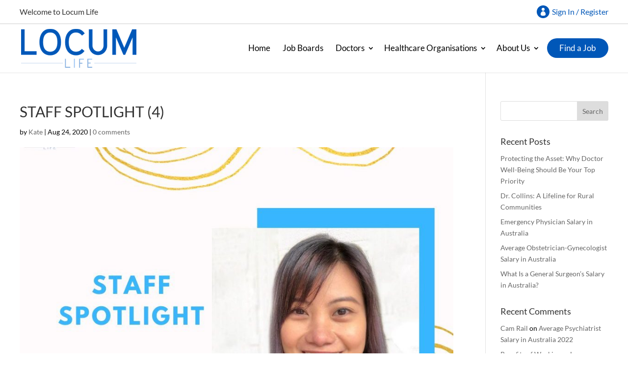

--- FILE ---
content_type: text/css
request_url: https://locumlife.com.au/wp-content/cache/jch-optimize/assets/css/3c483849ec76f793799a825e8303af146af603e91770528586fc3dcdcb0bfba9.css
body_size: 13655
content:
@charset "UTF-8";@media all {/*
Theme Name:   Divi child theme
Description:  Write here a brief description about your child-theme
Author:       admin
Author URL:   Write here the author's blog or website url
Template:     Divi
Version:      1.0
License:      GNU General Public License v2 or later
License URI:  http://www.gnu.org/licenses/gpl-2.0.html
Text Domain:  Divi-child
*/

/* Write here your own personal stylesheet */

.banner-text h1 {
    font-size: 50px;
    color: #fff;
    font-weight: 700;
	
}
.banner-text p {
    color: #fff;
    font-size: 28px;
    margin-top: 11px;
    font-weight: 400;
}

#main-banner-area:after {
    content: "";
    background: #000;
    position: absolute;
    left: 0;
    top: 0;
    width: 100%;
    height: 100%;
    opacity: 0.6;
}

.banner-text {
    text-align: center;
}
#main-banner-area {
    height: 470px;
    padding-top: 130px;
}

#header-job-form {
    padding: 0;
	margin-top: -150px;
    background: none;
}

#header-job-form .et_pb_row {
    padding-top: 0;
}

.job-form-top {
    background: #fff;
    padding: 20px;
    box-shadow: 0px 0px 30px 0px rgba(0,0,0,0.25);
    border-radius: 5px;
    display: inline-block;
    width: 100%;
    background-image: url('https://locumlife.com.au/wp-content/uploads/2020/03/map-im-form.png');
    background-repeat: no-repeat;
    background-size: cover;
    background-position: center center;
}


.job-form-top form {
    display: block;
    margin: 0 -10px;
}

.job-form-top form p label span {
    width: 100%;
    display: block;
}

.job-form-top form p, #header-job-form .ja-field-container {
    float: left;
    width: 20%;
    padding: 0 10px;
    margin-bottom: 10px;
}
.job-form-top form p label select, #header-job-form .ja-field-container select {
    width: 100%;
    height: 36px;
    color: #000;
    font-size: 14px;
    padding: 0 8px;
	margin-top: 7px;
	border: 1px solid #0f4c85;
}
.job-form-top form p label input, #header-job-form .ja-field-container input {
    width: 100%;
    height: 36px;
    color: #000;
    font-size: 14px;
    padding: 0 8px;
	margin-top: 7px;
	border: 1px solid #0f4c85;
}

.job-form-top form p label, #header-job-form .ja-field-container label {
    font-size: 16px;
	font-weight: 600;}

.job-form-top form p.hide-all {
    display: none;
}

.job-form-top h3 {
    font-size: 24px;
    margin-bottom: 10px;
    font-weight: 600;
    background: #0057b8;
    color: #fff;
    text-align: center;
    margin: -20px -20px 0 -20px;
    margin-bottom: 20px;
    padding: 10px;
}

.job-form-top form p:last-of-type {
    width: auto;
    float: none;
    clear: both;
    text-align: center;
}

.job-form-top form p:last-of-type input[type="submit"], #header-job-form .ja-submit a {
    background: #000;
    color: #fff;
    border: none;
    font-size: 17px;
    letter-spacing: 0;
    padding: 12px 25px;
    min-width: 200px;
	cursor:pointer;
	text-decoration:none;display: inline-block;
}

#header-job-form .ja-submit {
    clear: both;
    text-align: center;
    padding-top: 20px;
    padding-left: 15px;
    padding-right: 15px;
	 padding-top: 15px;
}

.job-form-top form p:last-of-type input[type="submit"]:hover, #header-job-form .ja-submit a:hover{background: #0057b8;}

#top-menu>li:last-child a {
    background: #0057b8 !important;
    padding: 13px 25px !important;
    color: #fff !important;
    border-radius: 30px;
}

.et_header_style_left #et-top-navigation, .et_header_style_split #et-top-navigation {
    padding-top: 19px;
}

.top-custom-section {
    display: inline-block;
    vertical-align: top;
    background: #fff;
    width: 100%;
    border-bottom: 1px solid #ccc;
    padding: 12px 0;
}
.erf-textarea.form-group.field-field-Bb53eLRBWHeA5n5.erf-element-width-12 {
    width: 100% !important;
    /* max-width: 100%; */
    /* float: none; */
}
p.top-left-custom {
    float: left;
    font-size: 16px;
    color: #333;
}

.user-top a {
    font-size: 16px;
    text-transform: capitalize;
}

.user-top {
    float: right;
}

#top-menu li a {
    font-size: 17px;
    font-weight: 400;
    color: #000;
	 padding-left: 7px;
    padding-right: 7px;
}



header#main-header {
    padding: 10px 0;
}

.about-text-home h2 {
    font-size: 35px;
    font-weight: 800;
    margin-bottom: 16px;
}
.about-text-home h2 span {
    color: #0057b8;
    letter-spacing: 1px;
}

.about-text-home p {
    font-size: 16px;
    line-height: 1.6;
    color: #333;
}

a.btn-con {
    display: inline-block;
    background: #0057b8;
    color: #fff;
    padding: 14px 25px;
    margin-top: 20px;
    font-size: 20px;
    line-height: 20px;
}
a.btn-con:hover{ background: #000;}

a{
	transition: all .5s ease-in-out;
	-webkit-transition: all .5s ease-in-out;
	-moz-transition: all .5s ease-in-out;
}


.services-text h2 small {
    font-size: 19px;
    font-weight: 600;
    color: #0f4c85;
}


.services-text {
    text-align: left;
}

.services-text h2 {
    font-size: 35px;
    font-weight: 800;
    color: #000;
    text-transform: uppercase;
    letter-spacing: 1px;
	    text-align: center;
}

.services-text p {
    font-size: 22px;
    margin-bottom: 50px;
    margin-top: 10px;
	    text-align: left;
}

.services-text h2:before {
    content: "";
    display: block;
    width: 100px;
    height: 3px;
    background: #0057b8;
    margin: 0 auto;
    margin-bottom: 25px;
}

.multiple-services-home .et_pb_column.et_pb_column_1_4 {
    margin-right: 0;
    width: 25%;
    padding: 0 15px;
}

.multiple-services-home {
    padding: 0 !important;
}

.services-area {
    margin-bottom: 35px;
    
}

.services-area {
    display: block;
    padding: 25px 10px;
	-webkit-box-shadow: 0px 0px 25px 0px #ddddddbf;
    box-shadow: 0px 0px 25px 0px #ddddddbf;
    text-align: center;
    position: relative;
	background: #fff;
	transition: all .5s ease-in-out;
	min-height:330px;
}
#serive-section {
    background: #fff;padding-bottom: 30px;
}

.services-area a br {
    display: none;
}

.services-area a:empty {
    display: none !important;
}

.services-area img {
   max-height: 100px;
    width: auto;
}

.services-area h3 {
    color: #0057b8;
    font-size: 20px;
    font-weight: 600;
    line-height: normal;
}

.services-area:hover h3 {
    color: #fff;
}
.services-area:hover p {
    color: #fff;
}

.services-area:hover img{
	
	filter: invert(100%);
	-webkit-filter: invert(100%);
	-moz-filter: invert(100%);
}

.services-area:hover {
    background: #0057b8;
}

.speci-btn a {
    display: inline-block;
    vertical-align: middle;
    margin: 15px 3px;
    border: 1px solid #0057b8;
    font-size: 15px;
    padding: 7px 10px;
    border-radius: 30px;
    color: #0057b8;
    min-width: 125px;
}

.speci-btn {
    padding-top: 16px;
}

.services-area p {
    font-size: 16px;
}

.services-area:hover .speci-btn a.speci-btn-more{background:#fff;color:#0057b8;}

.speci-btn a.speci-btn-more{background:#0057b8;color:#fff;}

.speci-btn a.speci-btn-more:hover{background:#fff;color:#0057b8;}

/*.speci-btn a.speci-btn-cont{ border: 1px solid #000;color:#000;}*/

.speci-btn a:hover{background:#fff;}

.services-area:hover a {background:#fff;}

/*.speci-btn a.speci-btn-cont:hover, .services-area:hover a.speci-btn-cont{background:#000;color:#fff;}*/

.find-job-call-to-action .et_pb_row {
    padding: 0 !important;
}


.find-job-text {
    padding:40px 0px;
	text-align: center;
	position:relative;
}

.find-job-call-to-action:after {
    content: "";
    position: absolute;
    left: 0;
    right: 0;
    top: 0;
    width: 100%;
    height: 100%;
    background-color: rgba(0,87,184,0.9);
}

.find-job-text h2 {
    font-size: 40px;
    color: #fff;
    font-weight: 600;
}
.find-job-text p {
    color: #fff;
    font-size: 20px;
    margin: 6px 0 20px 6px;
}

.find-job-btn a {
    display: inline-block;
    background: #fff;
    color: #000;
    font-size: 18px;
    padding: 11px 25px;
    text-transform: uppercase;
    margin-top: 20px;margin-left:6px;border: 1px solid transparent;
}

.find-job-btn a:hover {
    background: #0057b8;
    color: #fff;border: 1px solid #fff;
   
}

#area-served-section {
    padding: 30px 0 45px 0;
    text-align: center;
}

.area-served-heading {
    text-align: center;
}

.area-served-heading h2 {
    margin-bottom: 10px;
    font-size: 35px;
    font-weight: 800;
    color: #000;
    text-transform: capitalize;
    letter-spacing: 0;padding-left:15px;padding-right:15px;
}

.area-served-heading h2:before {
    content: "";
    display: block;
    width: 100px;
    height: 3px;
    background: #0057b8;
    margin: 0 auto;
    margin-bottom: 15px;
}

.area-served-heading p {
    font-size: 18px;
    line-height: 1.5;
    width: 100%;
    max-width: 1024px;
    margin: 0 auto;padding:0 15px;
}

#area-served-section .area-jobs .et_pb_column {
    margin-right: 0;
    width: 25%;
    padding: 0 10px;
}

#area-served-section .area-jobs{ 
   /*width: 100%;*/
   /* max-width:1440px;*/
}
	
img {
    vertical-align: middle;
}

.job-outer-home {
    text-align: center;
    position: relative;
    overflow: hidden;
	transition: all .5s ease-in-out;
    -webkit-transition: all .5s ease-in-out;
    -moz-transition: all .5s ease-in-out;
}
.im-ration {
    position: relative;
    overflow: hidden;
}
.job-outer-home h3 {
    margin-top: 0;
    line-height: normal;
    font-size: 19px;color: #fff;padding-bottom:0;
}

.job-outer-home img {
    transition: all .5s ease-in-out;
	-webkit-transition: all .5s ease-in-out;
	-moz-transition: all .5s ease-in-out;
}

.job-outer-home a:hover img, .job-outer-home:hover img  {
    transform: scale(1.1);
    -webkit-transform: scale(1.1);
    -moz-transform: scale(1.1);
}

.im-ovelay a {
    position: relative;
    bottom: 0;
    background: #0057b8;
    right: 0;
    left: 0;
    padding: 15px 25px;
	display:block;
	font-size: 18px;
}

#home-contact-information {
    background: #f8fbff;
    text-align: center;padding-top: 30px;padding-bottom: 0;
}
#home-contact-information .et_pb_text_inner {
    text-align: center;
}

#home-contact-information .et_pb_text_inner h2 {
    font-size: 35px;
    font-weight: 800;
    color: #000;
}

#home-contact-information .et_pb_text_inner h2:before{
content: "";
    display: block;
    width: 100px;
    height: 3px;
    background: #0057b8;
    margin: 0 auto;
    margin-bottom: 15px;
	
}

#home-contact-information .et_pb_text_inner p {
    font-size: 20px;
    margin: 10px 0 20px 0;
}

.addred-cus ul {
    list-style: none;
    padding-left: 0;
    margin: 0 -15px;
    display: block;
}

.addred-cus ul li {
    display: inline-block;
    width: 33.33%;
    vertical-align: top;
    padding: 20px 15px;
    margin: 0 -3px;padding-bottom: 0;
	font-size: 17px;
}

.addred-cus ul li.map-icon-n {
    color: #0057b8;
}
.addred-cus ul li a {
    font-size: 17px;
}

.addred-cus ul li.ph-n span, li.em-n span, li.web-n span, li.map-icon-n span {
    display: block;
    width: 65px;
    height: 65px;
    background: none;
    margin: 0 auto;
    border-radius: 100%;
    border: 1px solid #333;
    margin-bottom: 20px;
    font-size: 30px;
    line-height: 70px;
    color: #000;
}

.addred-cus li.map-icon-n span:before{
	
	content: "\e01d";
    font-family: ETmodules!important;
    speak: none;
    font-style: normal;
    font-weight: 400;
    -webkit-font-feature-settings: normal;
    font-feature-settings: normal;
    font-variant: normal;
    text-transform: none;
    line-height: 1;
    -webkit-font-smoothing: antialiased;
    -moz-osx-font-smoothing: grayscale;
    text-shadow: 0 0;
	
}

.addred-cus ul li.ph-n span:before {
    
	content: "\e00b";
    font-family: ETmodules!important;
    speak: none;
    font-style: normal;
    font-weight: 400;
    -webkit-font-feature-settings: normal;
    font-feature-settings: normal;
    font-variant: normal;
    text-transform: none;
    line-height: 1;
    -webkit-font-smoothing: antialiased;
    -moz-osx-font-smoothing: grayscale;
    text-shadow: 0 0;
}

.addred-cus ul li.web-n span:before{
	content: "\e00e";
    font-family: ETmodules!important;
    speak: none;
    font-style: normal;
    font-weight: 400;
    -webkit-font-feature-settings: normal;
    font-feature-settings: normal;
    font-variant: normal;
    text-transform: none;
    line-height: 1;
    -webkit-font-smoothing: antialiased;
    -moz-osx-font-smoothing: grayscale;
    text-shadow: 0 0;

}

.addred-cus ul li.em-n span:before{
	content: "\e010";
    font-family: ETmodules!important;
    speak: none;
    font-style: normal;
    font-weight: 400;
    -webkit-font-feature-settings: normal;
    font-feature-settings: normal;
    font-variant: normal;
    text-transform: none;
    line-height: 1;
    -webkit-font-smoothing: antialiased;
    -moz-osx-font-smoothing: grayscale;
    text-shadow: 0 0;
}

.form-bottom h2 {
    font-size: 35px;
    font-weight: 600;
    color: #0057b8;
    margin-bottom: 25px;
    border-top: 1px solid #ddd;
	padding-top: 25px;
}


.form-bottom form {
    width: 100%;
    max-width: 785px;
    margin: 0 auto;
    background: #fff;
    padding: 25px;
    padding-bottom: 0;
    box-shadow: 0px 0px 25px 0px #ddddddbf;
    margin-bottom: 45px;
}
.form-bottom form p.half {
    float: left;
    width: 50%;
    padding: 5px 10px;
    text-align: left;
}
.form-bottom form p.full {
    clear: both;
    text-align: left;
    padding: 0 10px 15px 10px;
    display: inline-block;
    width: 100%;
}

.form-bottom form p.half label, .form-bottom form p.full>label {
    font-size: 16px;
    margin-bottom: 5px !important;
    display: inline-block;
    width: 100%;
}

.form-bottom form p.half input, .form-bottom form p.half select {
    margin-bottom: 10px;
    width: 100%;
    height: 40px;
    background: #fff;
    padding: 5px 10px;
    font-size: 16px;
    color: #000;
    border: 1px solid #ccc;
}
.form-bottom form p.full span.wpcf7-list-item:first-child {
    margin-left: 0;
}

#footer-widgets .footer-widget li a:hover {
    color: #95b9e2;
}

.form-bottom form p.full span.wpcf7-list-item {
    font-size: 15px;
}

.form-bottom form p.full input[type="submit"] {
    background: #0057b8;
    width: 100%;
    max-width: 200px;
    margin: 0 auto;
    display: block;
    margin-top: 25px;
    color: #fff;
    font-size: 22px;
    padding: 10px 10px;
    border: none;
    cursor: pointer;
}

.form-bottom form p.full input[type="submit"]:hover{ background: #000;}

footer#main-footer {
    background-size: cover;
    background-position: center center;
    background-repeat: no-repeat;
    background-color: #333;
    padding-top: 0;
    position: relative;
}

#main-footer .footer-widget h4 {
    color: #fff !important;
    font-size: 24px !important;
	margin-bottom: 15px;
}

#footer-widgets {
    padding: 40px 0 0 0;
}

.address-footer p {
    font-size: 16px;
    padding-bottom: 10px;
}

.es_caption {
    font-size: 14px;
}

ul.et-social-icons.widge-icons {
    float: none !important;
    padding-top: 20px;
}
ul.et-social-icons.widge-icons li {
    margin-left: 0;
    padding-left: 0 !important;
    margin-right: 15px;
}
ul.et-social-icons.widge-icons li a {
    display: block;
    font-size: 18px !important;
    padding: 5px 0;
}

ul.et-social-icons.widge-icons li:before{display:none !important;}

#footer-widgets .footer-widget li:before {
    border-color: #fff;
}

#footer-widgets .footer-widget li a {
    font-size: 15px;
}
#footer-widgets .footer-widget li {
    margin-bottom: 12px;
}

.emaillist input[type="email"] {
    width: 100%;
    height: 40px;
    padding: 10px;
    color: #fff;
    background: no-repeat;
    font-size: 15px;
}

.emaillist input[type="submit"] {
    border: none;
    background: #0057b8;
    color: #fff;
    padding: 10px 25px;
    cursor: pointer;
    font-size: 16px;
}

#footer-bottom ul.et-social-icons {
    display: none;
}

#footer-info {
    text-align: center;
    color: #fff;
    padding-bottom: 10px;
    float: none;
}

.user-top a.account:before {
    content: "\e08a";
    font-family: ETmodules!important;
    speak: none;
    font-style: normal;
    font-weight: 400;
    -webkit-font-feature-settings: normal;
    font-feature-settings: normal;
    font-variant: normal;
    text-transform: none;
    line-height: 1;
    -webkit-font-smoothing: antialiased;
    -moz-osx-font-smoothing: grayscale;
    text-shadow: 0 0;
}

.user-top a.account:before {
    background: #0057b8;
    color: #fff;
    padding: 5px;
    margin-right: 5px;
    top: 1px;
    position: relative;
    break-after: avoid;
    border-radius: 100%;
}

#top-menu li {
    padding-right: 12px;
}

#services-personlised {
   /* max-width: 1440px;*/
   /* width: 100%;*/
	padding-top: 10px;
}
#ourfour-main-services {
    background: #f8fbff;
}

.process-inner h3 {
    font-size: 18px;
    font-weight: 700;
    color: #0057b8;
    letter-spacing: 0;
    margin-top: 15px;
}

.process-inner p {
    font-size: 15px;
    line-height: 1.8;
}

.speci-btn br {
    display: none;
}

#pages-main-banner {
    padding: 125px 0;
}

#pages-main-banner:after {
    content: "";
    position: absolute;
    left: 0;
    right: 0;
    bottom: 0;
    top: 0;
    width: 100%;
    background: #000;
    opacity: 0.65;
}

#pages-main-banner h1 {
    color: #fff;
    text-align: center;
    text-transform: uppercase;
    font-size: 40px;
    font-weight: bold;
}

.find-job-heading {
    text-align: center;
}
.find-job-heading h2 {
    font-size: 35px;
    font-weight: 600;
    color: #0057b8;margin-bottom: 15px;
}

.find-job-heading p {
    font-size: 18px;
}

#jobsearch .ja-job-search {
    background: #0057b8;
   padding: 35px 20px;
    box-shadow: 0px 5px 15px 0px rgba(0,0,0,0.25);
    border-radius: 5px;
    display: inline-block;
    width: 100%;
    background-image: url('https://locumlife.com.au/wp-content/uploads/2020/03/map-im-form.png');
    background-repeat: no-repeat;
    background-size: cover;
    background-position: center center;
    margin: 15px 0 30px 0;
	margin-top: -140px;
}

#jobsearch .ja-job-search .ja-field-container {
    float: left;
    width: 20%;
    padding: 0 10px;
    margin-bottom: 15px;
}

#jobsearch .ja-job-search .ja-field-container input, #jobsearch .ja-job-search .ja-field-container select {
    width: 100%;
    height: 37px;
    color: #000;
    font-size: 14px;
    padding: 0 8px;
    margin-top: 7px;
    border: none;
}

#jobsearch .ja-job-search .ja-field-container label {
    font-size: 16px;
    font-weight: 600;
    color: #fff;
}

#jobsearch .ja-job-search .ja-submit {
    display: inline-block;
    width: 100%;
    padding: 0 10px;
    margin: 10px 0;
    text-align: center;
}

#jobsearch .ja-job-search .ja-submit input[type="button"] {
    background: #000;
    color: #fff;
    border: none;
    font-size: 20px;
    min-width: 200px;
    padding: 14px 10px;
    cursor: pointer;
}

#jobsearch .ja-job-search .ja-submit input[type="button"]:hover {
    background: #8fb5e0;
}

#jobsearch .ja-job-list {
    /* display: inline-block; */
   margin: 0 -15px ;
    clear: both;
    vertical-align: middle;
    display: -webkit-box;
    display: -moz-box;
    display: -ms-flexbox;
    display: -webkit-flex;
    display: flex;
    flex-wrap: wrap;
}

#jobsearch .ja-job-list .job {
    float: left;
    width: calc(33.33% - 30px);
    margin: 25px 15px;
    background: #fff;
    box-shadow: 0px 0px 25px 0px #ddddddbf;
    padding-top: 25px;
    position: relative;
    padding-bottom: 70px;transition: all .5s ease-in-out;
}

#jobsearch .ja-job-list .job h2.title a {
    line-height: 1.5;
    font-size: 22px;
    margin-bottom: 10px;
    display: block;
    text-align: center;
    color: #000;
    font-weight: 600;padding: 0 25px;
}

#jobsearch .ja-job-list .job h2.title:after {
    content: "";
    display: block;
    width: 80px;
    height: 3px;
    background: #0a5ebb;
    margin: 0 auto;
}

#jobsearch .ja-job-list .job ul.classifications li {
    font-size: 15px;
    padding: 8px 25px;
}

#jobsearch .ja-job-list .job ul.classifications {
    list-style: none;
    margin: 20px 0;
    padding-left: 0;
    background: #f8f8f8;
    padding: 0;
}
#jobsearch .ja-job-list .job ul.classifications li:nth-of-type(even) {
    background: #fff;
}

#jobsearch .meta p.date-posted {
    padding-left: 25px;
    padding-right: 25px;
    opacity: 0.7;
    font-size: 14px;
}

#jobsearch p.summary {
    padding: 0 25px;
    font-size: 16px;margin-top: 5px;
}

#jobsearch a.view-details {
    display: block;
    width: 100%;
    background: #0a5ebb;
    min-width: 180px;
    color: #fff;
    text-align: center;
    padding: 12px;
    margin: 40px auto 0 auto;
    font-size: 17px;
    position: absolute;
    bottom: 0;
    left: 0;
}

#jobsearch a.view-details:hover{ background: #000;}

#jobsearch .ja-job-list .job:hover h2.title a, #jobsearch .ja-job-list .job h2.title a:hover{color: #055ab9;}

#jobsearch .ja-job-list .job:hover a.view-details{background: #000;}

#jobsearch .ja-pager {
    text-align: center;
}

#jobsearch .ja-pager span {
    display: inline-block;
    padding: 5px 10px;
    margin: 0 4px;
}

#jobsearch .ja-pager a {
    display: inline-block;
    padding: 5px 10px;
    margin: 0 4px;
	 background: #333;color:#fff;
}

#jobsearch .ja-pager span.current-page {
   background: #055ab9;color:#fff;
}

#jobsearch .ja-pager-summary {
    display: none;
}

#jobsearch .ja-job-details {
    font-size: 16px;
    line-height: 1.5;
}

.powered-by-jobadder {
    display: none;
}

#jobsearch .ja-job-details {
    width: 100%;
    max-width: 960px;
    margin: 30px auto;
    box-shadow: 0px 0px 30px 0px rgba(0,0,0,0.25);
    padding: 35px;
    margin-top: 10px;
	padding-top:0;
}

#jobsearch .ja-job-details h2.title {
    font-weight: bold;
    font-size: 30px;
    text-align: center;
    color: #fff;
    margin-bottom: 25px;
    background: #055ab9;
    margin-left: -35px;
    margin-right: -35px;
    padding: 15px;
}


#jobsearch .ja-job-details ul {
    list-style: none;
    padding-left: 0;
    padding-top: 20px;
}

#jobsearch .ja-job-details ul li:after {
    content: '';
    display: block;
    width: 7px;
    height: 15px;
    border: solid green;
    border-width: 0 2px 2px 0;
    transform: rotate(45deg);
	-webkit-transform: rotate(45deg);
	-moz-transform: rotate(45deg);
    position: absolute;
    left: 8px;
    top: 5px;
}
#jobsearch .ja-job-details ul li {
    padding-left: 40px;
    position: relative;
    margin: 5px 0;
    font-size: 16px;
}

#jobsearch  .ja-job-details .apply {
    display: inline-block;
    width: 100%;
    margin: 25px 0;
	border-top: 1px solid #ccc;
    padding-top: 25px;
}

#jobsearch .ja-job-details .apply a.back-link {
    display: inline-block;
    vertical-align: middle;
    background: #fff;
    border: 1px solid #0057b8;
    font-size: 16px;
    padding: 7px 15px;
    /* text-transform: lowercase; */
}

#jobsearch .ja-job-details .apply input[type="button"] {
    float: right;
    margin-top: 0;
    background: #0057b8;
    border: none;
    color: #fff;
    font-size: 16px;
    height: 40px;
    min-width: 150px;
    cursor: pointer;
    line-height: 34px;
    padding: 0 15px;
}
#jobsearch .ja-job-details .apply input[type="button"]:hover{ background: #000;}

#jobsearch .ja-job-details ul.classifications {
    margin-left: -35px;
    margin-right: -35px;
    background: #f8f8f8;
    padding: 20px 35px;
    margin-bottom: 25px;
}

#jobsearch .ja-job-details ul li {
    font-size: 20px;
    line-height: 1.5;
    margin: 10px 0;
}

#jobsearch .ja-job-details ul.classifications {
    margin-left: -35px;
    margin-right: -35px;
    background: #f8f8f8;
    padding: 0;
    margin-bottom: 25px;
}

#jobsearch .ja-job-details ul li {
    font-size: 20px;
    line-height: 1.5;
    margin: 0;
    padding: 9px 40px 9px 70px;
}

#jobsearch .ja-job-details ul li:after{
	left: 40px;
    top: 15px;
}
#jobsearch .ja-job-details ul li:nth-of-type(even) {
    background: #fff;
}

#jobsearch .ja-job-details .meta p.date-posted {
    padding-left: 35px;
    padding-right: 25px;
    opacity: 1;
    font-size: 18px;
    background: #055ab9;
    color: #fff;
    margin-left: -35px;
    margin-right: -35px;
    padding-top: 6px;
    padding-bottom: 6px !important;
}

#jobsearch .ja-job-details .description {
    font-size: 20px;
    font-weight: 300;
}

#jobsearch .ja-job-details ul.bullet-points {
    margin-left: -35px;
    margin-right: -35px;
}

#jobsearch .ja-job-details .meta p.date-posted:before {
    content: "\7d";
    font-family: ETmodules!important;
    speak: none;
    font-style: normal;
    font-weight: 400;
    -webkit-font-feature-settings: normal;
    font-feature-settings: normal;
    font-variant: normal;
    text-transform: none;
    line-height: 1;
    -webkit-font-smoothing: antialiased;
    -moz-osx-font-smoothing: grayscale;
    text-shadow: 0 0;
    position: relative;
    top: 1px;
    margin-right: 10px;
}

#jobsearch .ja-job-apply h2 {
    font-size: 35px;
    color: #fff;
    text-align: center;
    padding: 25px;
}
#jobsearch .ja-job-apply h3.title {
    color: #fff;
    text-align: center;
    padding: 25px;
    padding-top: 0;
}

#jobsearch .ja-job-apply {
    width: 100%;
    max-width: 800px;
    margin: 30px auto;
    box-shadow: 0px 0px 30px 0px rgba(0,0,0,0.25);
  background: #0057b8;
margin-top: 10px;
}

#jobsearch .ja-job-apply form {
    background: #fff;
    padding: 25px;
    display: inline-block;
    width: 100%;
    vertical-align: middle;
}

#jobsearch .ja-job-apply form .ja-field-container input {
    width: 100%;
    height: 44px;
    padding: 10px;
    color: #000;
    font-size: 15px;
	border: 2px solid #ddd;
}
#jobsearch .ja-job-apply form .ja-field-container label {
    font-size: 16px;
    margin-bottom: 8px;
    display: block;
}

#jobsearch .ja-job-apply form .ja-field-container{
	
	float:left;width:50%;padding:5px 10px;
}

#jobsearch .ja-job-apply form .ja-field-container:nth-of-type(3) {
    width: 100%;
}
#jobsearch .ja-job-apply form .ja-field-container input[type="file"] {
    font-size: 14px;
}

#jobsearch .ja-job-apply form .ja-field-container:nth-of-type(8) {
    width: 100%;
}

#jobsearch .ja-job-apply form .ja-field-container textarea{
	
	width: 100%;
    height: 140px;
    padding: 10px;
    color: #000;
    font-size: 15px;border: 2px solid #ddd;
}

#jobsearch .ja-job-apply form .ja-submit {
    display: inline-block;
    width: 100%;
    clear: both;
    padding: 5px 10px;
}

#jobsearch .ja-job-apply form .ja-submit input.ja-button {
    cursor: pointer;
    border: none;
    background: #0057b8;
    color: #fff;
    padding: 12px 40px;
    font-size: 17px;
    display: inline-block;
    vertical-align: middle;
}

#jobsearch .ja-job-apply form .ja-submit input.ja-button:hover{background: #000;}

#jobsearch .ja-job-apply form .ja-submit a.back-link {
    float: right;
    margin-top: 0;
    background: #f00;
    padding: 12px 40px;
    color: #fff;
    font-size: 17px;
    text-decoration: none;
}
#jobsearch .ja-job-apply form .ja-submit a.back-link:hover{
	opacity:0.5;
}

.et_pb_row{    width: 90%;}

.container {
    width: 90%;
}

#pages-main-banner.blue-bg:after {
    background: rgba(0,87,184,0.75);
    opacity: 1;
}

#pages-main-banner.blue-bg {
    padding: 60px 0;
    background-position: top center;
    background-size: cover;
}

#map {
    padding: 20px 0;
}
#candiate-first-section .et_pb_text_inner ul li {

    text-align: left;
}

.map-outer iframe {
    height: 350px;
}

#about-success-section {
    background: #0057b8;
	    padding: 30px 0;
		 text-align: center;
}

#about-main.inner-about {
    padding-bottom: 25px;
    padding-top: 25px;
}

.about-success {
    text-align: center;
    color: #fff;
    padding-bottom: 35px;
}

.about-success h2 {
    font-size: 40px;
    color: #fff;
    font-weight: 600;
}

.about-success p {
    font-size: 18px;
    margin-top: 15px;
}
.jobs-status .et_pb_blurb_content {
    text-align: center;
}

.jobs-status .et_pb_blurb_content h4 span {
    display: block;
    text-align: center;
    color: #fff;
    font-size: 20px;
    font-weight: 600;
}

.jobs-status .et_pb_blurb_content .et_pb_image_wrap .et-pb-icon {
    color: #fff;
    font-size: 70px;
}

/*.page footer#main-footer {
    margin-top: 50px;
}*/

.inner-page-heading h2 {
    font-size: 35px;
    font-weight: 600;
	color: #0057b8;
}
.inner-page-heading p {
    font-size: 18px;
    margin-top: 15px;
}

.inner-page-heading{text-align:center;}

#client-view-inner {
    padding-bottom: 0;
}

#featured-client-section {
    padding-bottom: 0;
}

.clients-logo {
    display: inline-block;
    vertical-align: middle;
    width: 16.66%;
    margin: 0 -2px;
    padding: 0 10px;
    margin-bottom: 20px;
}

.testimonial-slider-inner button.slick-arrow{display:none !important;}

.testimonial-slider-inner .wptww-testimonial-content i.fa, .testimonial-slider-inner .wptww-testimonial-client{display:none;}

.testimonial-slider-inner .wptww-testimonial-content h4 {
    margin-top: 30px !important;
    margin-bottom: 15px !important;
}

.testimonial-slider-inner .slick-track {
    padding-bottom: 30px;
}

.testimonial-slider-inner .wptww-testimonial-job a {
    pointer-events: none;
}

#featured-client-section {
    padding-top: 10px;
}

.testimonial-slider-inner .wptww-testimonial-content {
    padding: 0 15px;
} 

.et_pb_section:last-child {
    padding-bottom: 0;
}

.home footer#main-footer {
    margin-top: 0;
}

.help-us-form h4 {
    color: #fff;
    font-weight: 600;
    margin-bottom: 25px;
	line-height: normal;
}

.help-us-form {
    max-width: 760px;
    margin: 0 auto;
}

.help-us-form form {
    width: 100%;
    max-width: 550px;
    margin: 0 auto;text-align: left;
}

.help-us-form form input {
    width: 100%;
    height: 44px;
    background: none;
    color: #fff;
    font-size: 16px;
    padding: 10px;
    border: 1px solid #fff;
    margin-bottom: 5px;
    margin-top: 4px;
}

.help-us-form form textarea {
    width: 100%;
    height: 120px;
    background: none;
    color: #fff;
    font-size: 16px;
    padding: 10px;
    border: 1px solid #fff;
    margin-bottom: 5px;
    margin-top: 4px;
}

.help-us-form form input[type="submit"] {
    width: auto;
    min-width: 220px;
    height: 50px;
    font-size: 18px;
    letter-spacing: 1px;
    text-transform: uppercase;
    background: #fff;
    border: none;color:#000;
    cursor: pointer;
}
.help-us-form form input[type="submit"]:hover {
	
background: #ef662f;color:#fff;
	
}

.help-us-form p label {
    color: #fff;
    font-size: 16px;
}

#about-main.inner-about-botton {
    padding: 30px 0;
}
#candiate-first-section {
    padding: 30px 0;
}

#candiate-first-section .et_pb_text_inner h2 {
    font-size: 35px;
    margin-bottom: 15px;
    font-weight: 800;
}

#candiate-first-section .et_pb_text_inner p {
    font-size: 16px;
    line-height: 1.6;
    color: #333;
}

#candiate-first-section .et_pb_text_inner h2:after {
    content: "";
    width: 100px;
    height: 3px;
   /* background: #0057b8;*/
    display: block;
    margin-top: 15px;
}

#aus_desi_candi_des .et_pb_text_inner h2 {
    color: #fff;
    font-size: 35px;
    font-weight: 600;
    margin-bottom: 20px;
}

#aus_desi_candi_des .et_pb_text_inner p {
    color: #fff;
    font-size: 16px;
}

#our-jobs-benefits {
    padding: 20px 0;
    background: #f8f8f8;
}
.role-locum h2 {
    font-size: 30px;
    font-weight: bold;
    color: #0057b8;
    margin-bottom: 10px;
}

.role-locum p {
    font-size: 16px;
    margin-bottom: 20px;
}

.role-locum ul li {
    font-size: 15px;
    padding-left: 35px;
    margin-bottom: 5px;
    position: relative;
}
.role-locum ul {
    list-style: none;
    padding-left: 0;
}

.role-locum ul li:before {
    content: "";
    display: block;
    width: 5px;
    height: 10px;
    border: solid #0057b8;
    border-width: 0 2px 2px 0;
    transform: rotate(45deg);
    position: absolute;
    left: 10px;
    top: 5px;
}

.cv-form form {
    width: 100%;
    max-width: 785px;
    margin: 0 auto;
    background: #fff;
    padding: 25px;
    box-shadow: 0px 0px 25px 0px #ddddddbf;
    margin-bottom: 45px;margin-top: 45px;
}

.cv-form form p.half {
    float: left;
    width: 50%;
    padding: 5px 10px;
    text-align: left;
}

.cv-form form p.full {
    clear: both;
    /* text-align: left; */
    padding: 0 10px 15px 10px;
    display: inline-block;
width: 100%;}

.cv-form form p.full label {
    text-align: left;
    display: block;
    margin-top: 10px;
}
.cv-form form p.full span.choose-file {
    display: block;
    text-align: left;
}

.cv-form form p.full br {
    display: none;
}
.cv-form form p.half input, .cv-form form p.half select {
    margin-bottom: 4px;
    width: 100%;
    height: 40px;
    background: #fff;
    padding: 5px 10px;
    font-size: 16px;
    color: #000;
    border: 1px solid #ccc;
	margin-top: 8px;
}

.cv-form form p.full input[type="file"]{
	max-width: 350px;
    margin-bottom: 4px;
    width: 100%;
    background: #fff;
    padding: 8px 10px;
    font-size: 14px;
    color: #000;
    border: 1px solid #ccc;
	margin-top: 8px;
}

.cv-form form p.full input[type="submit"] {
    background: #0057b8;
    width: 100%;
    max-width: 200px;
    margin: 0 auto;
    display: block;
    margin-top: 25px;
    color: #fff;
    font-size: 22px;
    padding: 10px 10px;
    border: none;
    cursor: pointer;
}

.cv-form form p.full input[type="submit"]:hover{ background: #000;}

.cv-form {
    text-align: center;
}

.cv-form h3{
	font-size: 30px;
    font-weight: 600;
    color: #0057b8;
    margin-bottom: 10px;
    padding-top: 0px;
}

.cv-form p{
	font-size:18px;
    color: #000;
}
.cv-form form p label {
    font-size: 15px;
}

#form-pages-inner {
    padding-top: 30px;
}

.candidates_main .et_pb_blurb_content {
    display: block;
    padding: 40px 15px;
    -webkit-box-shadow:  0px 0px 18px rgba(0,0,0,0.09);
   box-shadow: 0px 0px 18px rgba(0,0,0,0.09);
    text-align: center;
    position: relative;
    background: #fff;
    transition: all .5s ease-in-out;
    /* min-height: 330px; */
    max-width: 100%;
	margin: 25px 0;min-height: 210px;
}

.candidates_main .et_pb_blurb_content h4.et_pb_module_header {
    text-align: center;
    font-weight: 600;
    font-size: 18px;
    line-height: normal;
    padding-bottom: 0;
}
.candidates_main .et_pb_blurb_content h4.et_pb_module_header a {
    color: #0057b8;
}

.candidates_main .et_pb_blurb_content .et-pb-icon {
    color: #333;
    font-size: 55px;
}
.candidates_main h2 {
    margin-bottom: 40px;
}

.candidates_main #multiple-services-home {
    padding: 0;
}

.candidates_main .et_pb_blurb_content:hover{background: #0057b8;}

.candidates_main .et_pb_blurb_content:hover h4.et_pb_module_header a, .candidates_main .et_pb_blurb_content:hover .et-pb-icon{color: #fff;}

#form-pages-inner .et_pb_row {
    padding-bottom: 0;
}

.exist-login-main {
    text-align: center;
    padding-bottom: 50px;
}

.exist-login-main p {
    font-size: 22px;
}

.exist-login-main p span {
    display: block;
    padding-bottom: 15px;
}

#ragisterform {
    background: #f8f8f8;padding-bottom: 70px;
}
.page-id-206 footer#main-footer {
    margin-top: 0;
}

.exist-login-main p a {
    display: inline-block;
    background: #0057b8;
    color: #fff;
    font-size: 15px;
    padding: 11px 25px;
    border: 1px solid #0057b8;
    text-transform: uppercase;
    letter-spacing: 2px;
}

.exist-login-main p a:hover{background:none;color:#000;}

.registration-form-job {
    width: calc(67% - 30px);
    /* max-width: 785px; */
    margin: 0 auto;
    background: #fff;
    padding: 25px;
    box-shadow: 0px 0px 25px 0px #ddddddbf;
    margin-bottom: 0;
    margin-left: 30px;
}

.registration-form-job .erf-content-above {
    text-align: center;
    font-size: 22px;
    /* padding-bottom: 35px; */
    color: #fff;
    font-weight: normal;
    background: #0057b8;
    margin-top: -25px;
    margin-left: -25px;
    margin-right: -25px;
    padding: 15px;margin-bottom: 10px;
	text-transform: capitalize;
}

.registration-form-job .rendered-form .form-group {
    width: 50% !important;
    margin-right: 0 !important;
    margin-left: 0 !important;
    padding-top: 5px !important;
    padding-bottom: 5px !important;
}

.registration-form-job .rendered-form .erf-radio-group.form-group {
    width: 100% !important;
}

.erf-layout-two-column.erf-container .erf-two-columns .erf-checkbox-group.form-group {
    width: 100% !important;
    margin-bottom: 10px;
    margin-top: 5px;
}

.registration-form-job .rendered-form .form-group input {
    width: 100%;
    height: 40px;
    background: #fff;
    padding: 5px 10px;
    font-size: 15px;
    color: #000;
    border: 1px solid #ced4da;
    border-radius: 4px !important;
}

.erf-layout-two-column.erf-container .erf-form .form-group label {
    font-size: 15px;
}


.registration-form-job .rendered-form .form-group select {
    -webkit-appearance: button;
    -moz-appearance: button;
    appearance: button;
    width: 100%;
    height: 40px;
    background: #fff;
    padding: 5px 10px;
    font-size: 16px;
    color: #000;
    border: 1px solid #ced4da;
    border-radius: 4px !important;
}

.registration-form-job .erf-submit-button {
    text-align: center;
    padding-top: 20px;
}

.registration-form-job .erf-submit-button button{

    background: #0057b8;
    width: 100%;
    max-width: 170px;
    margin: 0 auto;
    display: block;
    /* margin-top: 25px; */
    color: #fff;
    font-size: 16px;
    padding: 13px 10px;
    border: none;
    cursor: pointer;
    text-transform: uppercase;
    letter-spacing: 1px;
	
}

.registration-form-job .rendered-form .form-group input:focus {
    border-color: rgba(0,87,184, 0.5);
}

#ragisterform .top_content h3 {
    text-align: center;
    padding-bottom: 35px;
    color: #000;
    font-size: 24px;
    font-weight: 600;
}


.ragis-form-inner {
    display: inline-block;
    width: 100%;
    display: -webkit-box;
    display: -moz-box;
    display: -ms-flexbox;
    display: -webkit-flex;
    display: flex;
    flex-wrap: wrap;
}

.ragis-form-inner .exist-login-main {
    float: left;
    width: 33%;
    text-align: left;
    background: #fff;
    padding: 20px;
    box-shadow: 0px 0px 25px 0px #ddddddbf;
}

.ragis-form-inner .exist-login-main .form-group label {
    font-size: 16px;
}

.ragis-form-inner .exist-login-main .form-group input[type="text"], .ragis-form-inner .exist-login-main .form-group input[type="password"] {
    width: 100%;
    height: 40px;
    background: #fff;
    padding: 5px 10px;
    font-size: 16px;
    color: #000;
    border: 1px solid #ccc;
    border-radius: 0 !important;
}

.ragis-form-inner .exist-login-main .form-group button[type="submit"] {
    background: #0057b8;
    width: 100%;
    max-width: 140px;
    /* margin: 0 auto; */
    display: block;
    /* margin-top: 25px; */
    color: #fff;
    font-size: 16px;
    padding: 11px 10px;
    border: none;
    cursor: pointer;
    text-transform: uppercase;
    letter-spacing: 2px;
}

.ragis-form-inner .exist-login-main .form-group button[type="submit"]:hover, .registration-form-job .erf-submit-button button:hover{
	background:#000;
}

.ragis-form-inner .exist-login-main .erf-account-switch {
    margin: 8px 0 0 0;
}

.ragis-form-inner .exist-login-main .erf-account-switch a {
    text-decoration: underline;
    font-size: 16px;
    color: #0057b8;
}

.ragis-form-inner .exist-login-main p {
    margin-left: -20px;
    margin-right: -20px;
    margin-top: -20px;
    background: #0057b8;
    color: #fff;
    padding: 10px 20px 0 20px;
    margin-bottom: 10px;
    text-align: center;
}

.ragis-form-inner .exist-login-main .erf-password-lost-container p {
    background: none;
    margin: 10px 0 0px 0;
    color: #000;
    text-align: left;
    padding: 0;
    font-size: 17px;
}

.ragis-form-inner .exist-login-main .erf-password-lost-container input {
    width: 100%;
    height: 40px;
    background: #fff;
    padding: 5px 10px;
    font-size: 16px;
    color: #000;
    border: 1px solid #ccc;
    border-radius: 0 !important;
}

.ragis-form-inner .exist-login-main .erf-password-lost-container button {
    background: #0057b8;

    display: block;
    /* margin-top: 25px; */
    color: #fff;
    font-size: 14px;
    padding: 13px 18px;
    border: none;
    cursor: pointer;
    text-transform: uppercase;
    letter-spacing: 2px;
    border: 1px solid #0057b8;
}
.ragis-form-inner .exist-login-main .erf-password-lost-container button:hover{ background: none; color: #0057b8;}


form.erf-login-form .fb-text.form-group:nth-of-type(3) {
    padding: 0;
}

.user-top .et-secondary-menu ul>li {
    position: relative;
}


.user-top ul.sub-menu li a {
    padding: 10px;display:block;
}

.all_jobs_page .erf-container .erf-my-account-nav {
    text-align: center;
}

.all_jobs_page .erf-container .erf-my-account-nav ul li {
    display: inline-block;
    float: none;min-width: 165px;
}

.all_jobs_page .erf-container .erf-my-account-nav ul li a {
    font-size: 16px;
    background: #f8f8f8;
    color: #000;margin-right: 0;
}

.all_jobs_page .erf-container .erf-my-account-nav .erf-my-account-navigation-link:hover, 
.all_jobs_page .erf-container .erf-my-account-nav .erf-my-account-navigation-link:focus, 
.all_jobs_page .erf-container .erf-my-account-nav .erf-my-account-navigation-link:focus {
    border-bottom: 2px solid #0057b8;
}

.all_jobs_page .erf-container .erf-my-account-nav ul li.erf-my-account-navigation-link-active a {
    background: #0057b8;
    color: #fff;
}

.all_jobs_page .erf-container .erf-my-account-nav ul li.erf-my-account-navigation-link-active {border-bottom: 2px solid #000;}

.erf-my-account-content #profile h3.erf-profile-welcome {
    color: #0057b8;
    text-transform: capitalize;
	text-align: center;
    margin-top: 20px;font-weight: 600;
}

.erf-my-account-content #profile h3.erf-profile-welcome:after {
    content: "";
    width: 80px;
    height: 2px;
    background: #000;
    display: block;
	margin:0 auto;
    margin-top: 14px;
}

.erf-my-account-content .erf-my-account-profile-tab#reset-password form {
    width: 100%;
    max-width: 480px;
    padding: 25px;
    margin: 0 auto;
    box-shadow: 0px 0px 25px 0px #ddddddbf;
    margin-top: 35px;
}
.erf-my-account-content .erf-my-account-profile-tab#reset-password form .fb-text.form-group label {
    width: 100%;
    font-size: 16px;
    padding-bottom: 5px;
}

.erf-my-account-content .erf-my-account-profile-tab#reset-password form .fb-text.form-group {
    padding: 0 0 15px 0;
}

.erf-my-account-content .erf-my-account-profile-tab#reset-password form .fb-text.form-group input[type="password"] {
    max-width: 100%;
    width: 100%;
}

.erf-my-account-content .erf-my-account-profile-tab#reset-password form .fb-text.form-group:last-child {
    padding-top: 10px;
}

.erf-my-account-content .erf-my-account-profile-tab#reset-password form .fb-text.form-group button {
    background: #0057b8;
    display: block;
    color: #fff;
    font-size: 16px;
    padding: 12px 25px;
    border: none;
    cursor: pointer;
    letter-spacing: 1px;
    border: 1px solid #0057b8;
}
.erf-my-account-content .erf-my-account-profile-tab#reset-password form .fb-text.form-group button:hover{
	background:none;color:#0057b8;
}

.erf-my-account-content .erf-my-account-profile-tab#reset-password form{
	
border: 2px solid #ccc;
	
}

.erf-my-account-content .erf-my-account-profile-tab#reset-password form input {
    border-color: #0057b8;
    height: 42px;
}

.all_jobs_page #profile .erf-profile-details-wrap {
    display: block !important;
    width: 100%;
    max-width: 480px;
    margin: 0 auto;
    padding: 25px 0;
    box-shadow: 0px 0px 25px 0px #ddddddbf;
	border: 2px solid #0057b8;
}

.all_jobs_page #profile .erf-profile-details-wrap .erf-profile-image {
    margin: 0 auto;
}

.all_jobs_page #profile .erf-profile-details-wrap .erf-profile-details{padding-left:0; padding-right:0;width: 100%;}

.all_jobs_page #profile .erf-profile-details-wrap .erf-profile-details .erf-profile-details-row {
    padding: 10px 25px;
    margin: 0;
    border-bottom: 1px solid #ddd;
}

.all_jobs_page #profile .erf-profile-details-wrap .erf-profile-details .erf-profile-details-row:nth-of-type(odd) {
    background: #f8f8f8;
}

.all_jobs_page #profile .erf-profile-details-wrap .erf-profile-details .erf-profile-detail-title {
    font-size: 15px;
}

.all_jobs_page #profile .erf-profile-details-wrap .erf-profile-details .erf-profile-detail-content {
    font-size: 15px;
}

.all_jobs_page #profile .erf-profile-details-wrap .erf-profile-details .erf-profile-logout {
    padding: 0 25px;
    text-align: center;
}

.all_jobs_page #profile .erf-profile-details-wrap .erf-profile-details .erf-profile-logout button {
    background: #0057b8;
    color: #fff;
    border: none;
    cursor: pointer;
    border: 1px solid #0057b8;
    min-width: 200px;
    height: 48px;
    font-size: 17px;
}

.all_jobs_page #profile .erf-profile-details-wrap .erf-profile-details .erf-profile-logout button:hover{
	 background: none; color: #0057b8;
}

h1, h2, h3, h4, h5, h6 {
    line-height: 1.4;
}

.registration-form-job .erf-layout-two-column.erf-container .erf-two-columns h3 {
    font-size: 25px;
    font-weight: 600;
    border-bottom: 1px solid #ccc;
    margin-bottom: 15px;
    padding-bottom: 15px;
    position: relative;margin-top: 15px;
}

.registration-form-job .erf-layout-two-column.erf-container .erf-two-columns h3:after {
    content: "";
    width: 100px;
    height: 2px;
    position: absolute;
    bottom: 0;
    left: 0;
    background: #0057b8;
}

.registration-form-job .erf-layout-two-column.erf-container .erf-two-columns h4 {
    font-size: 20px;
    margin: 15px 0;
}

.erf-layout-two-column.erf-container .erf-two-columns .declaration_links .fluid-width-video-wrapper {
    /* height: 250px; */
    /* overflow: hidden; */
    position: relative;
    padding-top: 50% !important;
    margin-bottom: 25px;
}

.sign-in-left-area {
    float: left;
    width: 53%;
    padding: 3rem 50px;
    min-height: 32rem;
    box-shadow: 0px 0px 25px 0px #ddddddbf;
    background: url(https://locumlife.com.au/wp-content/uploads/2020/04/singin-page-bg.png);
    background-repeat: no-repeat;
    background-position: center 325px;
    background-size: contain;
    background-color: #fff;
}

.ragis-form-inner .exist-login-main {
	padding: 3rem;
    width: 46%;
	min-height: 32rem;
    padding-left: 50px;
    padding-right: 50px;
    box-shadow: 0px 0px 25px 0px #ddddddbf;
}

.action_row {
    display: none;
}

.sign-in-custom-outer .ragis-form-inner {
    display: inline-block;
    width: 100%;
}

.sign-in-custom-outer .container {
    max-width: 1000px;
    padding-top: 30px !important;
}

.sign-in-custom-outer .ragis-form-inner .exist-login-main p {
    margin-left: 0;
    margin-right: 0;
    margin-top: 0;
    background: none;
    color: #000;
    padding: 0;
    margin-bottom: 10px;
    text-align: left;
    border-bottom: 2px solid #ddd;
    position: relative;
}

.ragis-form-inner .exist-login-main p:after, .sign-in-left-inner h3:after {
    content: "";
    width: 50px;
    height: 3px;
    background: #0057b8;
    position: absolute;
    bottom: -2px;
    left: 0;
}

.sign-in-left-inner h3 {
    color: #000;
    border-bottom: 2px solid #ddd;
    position: relative;
    margin-bottom: 25px;
    font-weight: 500;
}

.sign-in-left-inner ul li {
    margin-bottom: 12px;
    font-size: 15px;
    position: relative;
    padding-left: 35px;
}

.sign-in-left-inner ul li:after {
    content: "";
    display: block;
    width: 5px;
    height: 14px;
    border: solid #0057b8;
    border-width: 0 2px 2px 0;
    transform: rotate(45deg);
    position: absolute;
    left: 7px;
    top: 1px;
}

.sig-registerButton {
    display: inline-block;
    width: 100%;
    margin-top: 25px;
}

.sig-registerButton a{
    font-size: 16px;
    border: 1px solid #0057b8;
	color:#fff;
    padding: 10px 35px;
    letter-spacing: .5px;
    box-shadow: 0px 0px 15px 0px #ddddddbf;
   background: #0057b8;
	text-decoration: none;
}

.sig-registerButton a:hover{background: #fff;color:#0057b8;}

.sign-in-custom-outer .ragis-form-inner .exist-login-main .form-group button[type="submit"]{max-width:100%; width:100%;padding: 13px 10px;}

.sign-in-custom-outer .fb-button.form-group {
    padding-bottom: 0 !important;
}

.sign-in-custom-outer .ragis-form-inner .exist-login-main .erf-password-lost-container p {
    border: none;
    margin-bottom: 0;
    font-size: 16px;
}

.sign-in-custom-outer .ragis-form-inner .exist-login-main .erf-password-lost-container p:after{display:none;}

.sign-in-custom-outer .ragis-form-inner .exist-login-main .erf-password-lost-container h3 {
    color: #000;
    font-size: 20px;
    margin-top: 25px;
    margin-bottom: 10px;
	font-weight: 600;
}

#ragisterform .container {
    padding-top: 30px !important;
}

.already-login {
    text-align: center;
    font-size: 16px;
    color: #000;
    margin-bottom: 30px;
}

.already-login span {
    display: block;
}

.already-login a {
    display: inline-block;
    vertical-align: middle;
    border: 1px solid #0057b8;
    padding: 7px 35px;
    margin-top: 15px;
    min-width: 145px;
    background: #fff;
    color: #0057b8;
    /* text-transform: uppercase; */
}

.erf-layout-two-column.erf-container .erf-two-columns .erf-checkbox-group.form-group.field-field-awcHmxjtMaJNAcx label.erf-checkbox-group-label {
    display: none;
}

#ragisterform.ragister-form-custom .top_content h3 {
    padding-bottom: 30px;
}

.ragister-form-custom .ragis-form-inner {
    display: block;
}

.ragister-form-custom .registration-form-job {
    width: 100%;
    max-width: 1100px;
    margin: 0 auto;
    background: #fff;
    padding: 25px;
    box-shadow: 0px 0px 25px 0px #ddddddbf;
    margin-bottom: 0;
    margin-left: auto;
    float: none;
    display: block;
}

.registration-form-job .rendered-form .erf-zip.form-group {
    width: 100% !important;
}



.registration-form-job .rendered-form .form-group .radio label {
    position: relative;padding-left: 30px;
	font-size:14px !important;
}

.registration-form-job .rendered-form .form-group .radio label:before {
    position: absolute;
    content: "";
    width: 20px;
    height: 20px;
    background: #fff;
    left: 0;
    border-radius: 100%;
    border: 1px solid #ccc;
}

.registration-form-job .rendered-form .form-group .radio label:after {
    content: "";
    position: absolute;
    width: 16px;
    height: 16px;
    left: 3px;
    top: 3px;
	opacity:0;
    border-radius: 100%;
	 background: #0057b8;
}

.registration-form-job .rendered-form .form-group .radio input:checked + label:after {
   opacity:1;
}

.registration-form-job .rendered-form .form-group .radio {
    padding-left: 0;
    display: inline-block;
    vertical-align: middle;
    margin-right: 15px;
}

.registration-form-job .rendered-form .form-group .radio input {
    opacity: 0;
    display: none;
}

.registration-form-job .rendered-form .form-group .checkbox-group label {
    position: relative;
    padding-left: 30px;
    font-size: 14px;
}

.registration-form-job .rendered-form .form-group .checkbox-group label:before {
    content: "";
    position: absolute;
    width: 20px;
    height: 20px;
    left: 0;
    top: 0;
    background: #fff;
    border: 1px solid #ccc;
    border-radius: 3px;
}

.registration-form-job .rendered-form .form-group .checkbox-group label:after {
    content: "";
    content: '';
    display: block;
    width: 5px;
    height: 11px;
    border: solid #fff;
    border-width: 0 2px 2px 0;
    transform: rotate(45deg);
    position: absolute;
    left: 7px;
    top: 2px;
    z-index: 9;
	opacity:0;
}

.registration-form-job .rendered-form .form-group .checkbox-group input{display:none;opacity:0;}

.registration-form-job .rendered-form .form-group .checkbox-group input:checked + label:after{
	opacity:1;
}

.registration-form-job .rendered-form .form-group .checkbox-group input:checked + label:before{
	background: #0057b8;border-color:#0057b8;
}

.registration-form-job .rendered-form .form-group .checkbox-group .checkbox {
    padding-left: 0;
    display: inline-block;
    margin-right: 25px;
    margin-top: 5px;
}

.registration-form-job .erf-layout-two-column.erf-container .erf-two-columns .declaration_links ul li a {
    font-size: 15px;
}
.registration-form-job .erf-layout-two-column.erf-container .erf-two-columns .declaration_links ul li a:hover{
	text-decoration:underline;
}

.registration-form-job .erf-layout-two-column.erf-container .erf-two-columns .declaration_links ul li {
    margin-bottom: 10px;
}

.registration-form-job .erf-layout-two-column.erf-container .erf-two-columns .declaration_links ul {
    /* border-bottom: 1px solid #ddd; */
    background: #f9f9f9;
    padding: 15px;margin-bottom: 15px;
}

.registration-form-job .rendered-form .erf-radio-group.form-group + .erf-textarea.form-group {
    width: 100% !important;
}

.registration-form-job .rendered-form .erf-textarea.form-group textarea {
    height: 150px !important;
    padding: 15px;
    font-size: 15px;
}

.registration-form-job .rendered-form .erf-textarea.form-group label {
    font-size: 16px;
    margin-top: 10px;
}

.page-id-432 footer#main-footer {
    margin-top: 0;
}

#aus_desi_candi_des .et_pb_text_inner ul {
    margin-top: 20px;
}
#aus_desi_candi_des .et_pb_text_inner ul li {
    color: #fff;
    font-size: 16px;
    margin-bottom: 10px;
}

#candiate-first-section .et_pb_text_inner ul li {
    font-size: 16px;
    margin: 5px 0;
}

.des-center p {
    text-align: center;
    margin-top: -25px;
    padding-bottom: 35px !important;
    font-size: 16px;
    line-height: 1.5;
}

.emplyee-inner-content-des .et_pb_text_inner h2 {
    font-size: 30px;
    font-weight: 600;
    margin-bottom: 15px;
    color: #0057b8;
}

.emplyee-inner-content-des .et_pb_text_inner p {
    font-size: 16px;
    font-weight: normal;
    /* margin-bottom: 15px; */
    line-height: 1.5;
}

#aus_desi_candi_des.employe-bg-section .et_pb_text_inner p {
    font-size: 20px;
    line-height: 1.6;
}

#aus_desi_candi_des.employe-bg-section .et_pb_text_inner ul {
    padding-left: 25px;
}

#aus_desi_candi_des.employe-bg-section .et_pb_text_inner ul li {
    font-size: 18px;
  padding-top: 10px;
}

.emplyee-inner-content-des .et_pb_text_inner {
    padding-top: 5%;
}

.candidate-custom-mngt p {
    font-size: 18px;
    line-height: 1.7;
}

.candidate-custom-mngt {
    text-align: center;
}

.candidate-custom-mngt h2 {
    color: #000;
    font-weight: 600;
}

#candiate-first-section .et_pb_text_inner h2 {
    font-size: 32px;
    font-weight: 700;
    color: #000;
}

#candiate-first-section .et_pb_text_inner h2:after {
    margin-top: 7px;
}

.form-bottom form p.full select{margin-bottom: 10px;
    width: 100%;
    height: 40px;
    background: #fff;
    padding: 5px 10px;
    font-size: 16px;
    color: #000;
    border: 1px solid #ccc;}
	
.form-bottom form p.full textarea{
	
	width: 100%;
    height: 145px;
    background: #fff;
    padding: 10px;
    font-size: 16px;
    color: #000;
    border: 1px solid #ccc;
}

.page-id-442 article {
    width: 100%;
    max-width: 500px;
    margin: 0 auto;
    margin-bottom: 100px;
    box-shadow: 0px 0px 25px 0px #ddddddbf;
    padding: 20px 40px 40px 40px;
}

.page-id-442 article h1 {
    padding-bottom: 0px;
    border-bottom: 2px solid #ddd;
    position: relative;
    line-height: 1.5;
    color: #000;
    font-weight: 600;
} 

.page-id-442 article h1:after {
    content: "";
    width: 50px;
    height: 3px;
    background: #0057b8;
    position: absolute;
    bottom: -2px;
    left: 0;
}

.page-id-442 article .fb-text.form-group input[type="text"], .page-id-442 article .fb-text.form-group input[type="password"] {
    height: 40px;
    background: #fff;
    padding: 5px 10px;
    font-size: 16px;
    color: #000;
    border: 1px solid #ccc;
    border-radius: 0 !important;
}

.page-id-442 article .erf-submit-button button.btn{
	
	max-width: 100%;
    padding: 13px 10px;
	background: #0057b8;
    width: 100%;
    display: block;
    color: #fff;
    font-size: 16px;
    border: none;
    cursor: pointer;
    text-transform: uppercase;
    letter-spacing: 2px;	
	
}

.erf-container .erf-form .erf-submit-button .fb-button.form-group {
    padding-bottom: 0;
}

.center-text-normal {
    margin-top: -30px;
    text-align: center;
}

.center-text-normal .et_pb_text_inner {
    text-align: center;
}

.center-text-normal .et_pb_text_inner p {
    font-size: 16px;
    line-height: 1.8;
    padding-bottom: 0;
}

#aus_desi_candi_des {
    padding-bottom: 54px;
}

.employers-pages-custom a {
    pointer-events: none !important;
}

.candidates_main .employers-pages-custom .et_pb_blurb_content{
	
    min-height: 230px;
	
}

.employers-pages-custom .et_pb_module_header {
    color: #0057b8;
}

.candidates_main .employers-pages-custom .et_pb_blurb_content:hover .et_pb_module_header
{
	
color: #fff;	
	
}

#aus_desi_candi_des {
    margin-bottom: 50px;
}

#our-jobs-benefits .et_pb_row {
    padding-top: 0;
}

#client-view-inner .wptww-testimonials-text p em {
    font-style: normal;
    line-height: 1.5;
    font-size: 16px;
    opacity: 1;
}

.testimonial-slider-inner .wptww-testimonial-content h4 {
    color: #000;
    font-size: 24px !important;font-weight: 600;
}

.testimonial-slider-inner .wptww-testimonial-job {
    color: #0057b8;
    font-size: 18px;
}

#client-view-inner .wptww-testimonials-slidelist .slick-dots li button {
    border-radius: 0% !important;
    width: 40px !important;
    height: 5px !important;
	cursor:pointer;
}

#client-view-inner .wptww-testimonials-slidelist .slick-dots li {
    width: 40px !important;
    height: 5px !important;
}

#client-view-inner .wptww-testimonials-slidelist .slick-dots li.slick-active button {
    background: #0057b8 !important; border-color: #0057b8 !important;
}

ul.heightlist-step {
    color: #0057b8;
    padding-left: 25px;
}

ul.heightlist-step li {
    font-size: 18px !important;
    font-weight: 600;
    color: #0057b8;
}

.candidates_main h4.et_pb_module_header {
    color: #0057b8;
}

.candidates_main .et_pb_blurb_content:hover h4.et_pb_module_header {
    color: #fff;
}

.candidates_main .candiate-wihout-icon .et_pb_blurb_content {
    min-height: 170px;
} 

.speci-service-pro ul li {
    font-size: 16px;
    line-height: 1.7;
    margin: 5px 0;
    color: #000;
}
.speci-service-pro ul {
    color: #0057b8;
    padding-left: 25px;
}

.speci-service-pro h2 {
    font-size: 28px;
    font-weight: 700;
    color: #000;
    margin-bottom: 15px;
}

.speci-service-pro h2:after {
    content: "";
    width: 100px;
    height: 3px;
    background: #0057b8;
    display: block;
    margin-top: 14px;
}

.faq-section {
    background: #f8f8f8;
}

.faq-section .et_pb_module.et_pb_accordion {
    width: 100%;
    max-width: 950px;
    margin: 0 auto;
}

.faq-section {
    background: #f8f8f8;
}

.faq-section .et_pb_module.et_pb_accordion .et_pb_toggle {
    padding: 0;
    border: none;
    background: none;
}

.faq-section .et_pb_module.et_pb_accordion .et_pb_toggle h5.et_pb_toggle_title {
    background: #fff;
    padding: 12px 40px 12px 15px;
    border: 1px solid #ccc;
    font-size: 19px;
    color: #0057b8;
    opacity: 1 !important;
    position: relative;
}

.faq-section .et_pb_module.et_pb_accordion .et_pb_toggle.et_pb_toggle_open h5.et_pb_toggle_title {
    background: #0057b8;
    color: #fff;
    border-color: #0057b8;
}

.faq-section .et_pb_module.et_pb_accordion .et_pb_toggle .et_pb_toggle_content {
    background: #fff;
    padding: 20px;
    border: 1px solid #ccc;
    box-shadow: 0 0 10px rgba(0,0,0,.15);
    font-size: 16px;
    border-top: none;
}

.faq-section .et_pb_text_inner {
    text-align: center;
}

.faq-section .et_pb_text_inner h2.faq-heaing-title {
    font-size: 35px;
    font-weight: 600;
    padding-top: 0;
    margin-top: -20px;
}

.faq-section .et_pb_text_inner h2.faq-heaing-title:after {
    content: "";
    display: block;
    margin: 0 auto;
    margin-top: 9px;
    background: #0057b8;
    width: 80px;
    height: 3px;
}

.faq-section .et_pb_accordion .et_pb_toggle_title:before, .faq-section .et_pb_toggle .et_pb_toggle_title:before {
    right: 17px;
}

.faq-section .et_pb_toggle_title:before {
    font-size: 24px;
    color: #0057b8;
}

.speclities-section-first-layout .et_pb_text_inner p {
    font-size: 16px !important;
    line-height: 1.8 !important;
}

ul.surgery-facilities {
    list-style: none;
    padding-left: 0;
}

ul.surgery-facilities li {
    padding-left: 35px;
    position: relative;
}

ul.surgery-facilities li:before {
    content: "";
    display: block;
    width: 6px;
    height: 14px;
    border: solid #0057b8;
    border-width: 0 2px 2px 0;
    transform: rotate(45deg);
    position: absolute;
    left: 9px;
    top: 3px;
}
#pages-main-banner.blue-bg.client-service-page {
    padding: 50px 0;
}

#candiate-first-section .et_pb_text_inner p {
    font-size: 16px;
    line-height: 1.6;
    padding-bottom: 10px;
}

#candiate-first-section .et_pb_text_inner h2 {
    font-size: 28px;
    font-weight: 700;
    color: #000;
}
#candiate-first-section h4{
	color: #0057b8;
	 font-weight: 700;
}

span.by-reviw {
    font-size: 19px;
    display: block;
    padding-top: 8px;
}

.featured-clients-logo.client-logo-bigger {
    text-align: center;
}

.client-logo-bigger  .clients-logo {
    width: 25%;
}

.declarations span {
    display: block;
    padding: 5px 0;
    font-size: 16px;
}

.sig-registerButton a {
    text-transform: capitalize;
}

.services-area {
    min-height: 245px;
    padding-top: 40px;
}

.services-text.speci-inner-page p {
    font-size: 26px;
    margin-top: 0;
}

.services-text.speci-inner-page p:before {
    content: "";
    display: block;
    width: 100px;
    height: 3px;
    background: #0057b8;
    margin: 0 auto;
    margin-bottom: 20px;
}

.benefit-locum-ser {
    background: #f8f8f8;
    padding: 30px 0 30px;
}

.benefit-specilits{
    padding-bottom: 20px;
}

.benefit-locum-ser .role-locum {
    background: #fff;
    padding: 35px;
    width: 100%;
    max-width: 750px;
    margin: 0 auto;
    box-shadow: 0 0 10px rgba(0,0,0,0.15);
    text-align: center;
}

.benefit-locum-ser .role-locum ul {
    width: 100%;
    max-width: 450px;
    margin: 0 auto;
    text-align: left;
}

#services-personlised .et_pb_column.et_pb_column_1_4 {
    padding: 0 10px;
}

.client-fir-se-re h1 {
    font-size: 35px;
}
	
	.client-fir-se-rese h1 {
    font-size: 35px;
}

.cient-bg-background {
    padding: 100px 0 !important;
}

.featured-clients-logo ul.slick-dots {
    display: none !important;
}

div#free-hospital-page-top-section section.et_pb_module {
    height: auto;
    min-height: 390px;
    margin-bottom: 0 !important;
}

div#freehospitalguide-text-section-right h2 {
    color: #0057b8;
    font-size: 30px;
}

div#freehospitalguide-text-section-right p {
    font-size: 17px;
}

div#freehospitalguide-text-section-right p.half input, div#freehospitalguide-text-section-right p.half select {
    width: 100%;
    height: 38px;
    border: 1px solid #ccc;
    padding: 5px;
    color: #000;
    font-size: 15px;
}

div#freehospitalguide-text-section-right p.full select {
    width: 100%;
    height: 38px;
    border: 1px solid #ccc;
    padding: 5px;
    color: #000;
    font-size: 15px;
}

div#freehospitalguide-text-section-right p.full textarea {
    width: 100%;
    height: 120px;
    border: 1px solid #ccc;
    padding: 10px;
    color: #000;
    font-size: 16px;
}

div#freehospitalguide-text-section-right p.full input[type="submit"] {
    background: #0057b8;
    width: 100%;
    max-width: 200px;
    margin: 0 auto;
    display: block;
    margin-top: 25px;
    color: #fff;
    font-size: 22px;
    padding: 10px 10px;
    border: none;
    cursor: pointer;
}

div#freehospitalguide-text-section-right p.full input[type="submit"]:hover{background: #000;}

div#freehospitalguide-text-section-right p label {
    font-size: 15px;
}

div#leader-section-left {
    padding: 6%;
}

div#leader-section-left .et_pb_module.et_pb_divider {
    margin-bottom: 0 !important;
}

div#leader-section-left .et_pb_module.et_pb_text_align_left {
    width: 100%;
    margin-right: 0;
    max-width: 100%;
}

div#leader-section-left h4 {
    padding: 15px 0;
}
div#leader-section-left ul li h4 {
    padding: 5px 0;
}

body #page-container div#leader-section-left a.et_pb_button.et_pb_promo_button {
    letter-spacing: 1px !important;
}

.leader-section-right {
    background-position: center right !important;
    background-size: cover;
}

#free-hospital-page-top-section h1.et_pb_module_header {
    font-size: 40px;
}


.services-text h3 {
    font-size: 18px;
    margin-bottom: 30px;
    color: #000;
	    text-align: center;
}
.area-served-heading h3 {
    font-size: 18px;
}

.about-text-home ul li h1 {
    font-size: 16px;
}

.about-text-home ul {
    list-style: none;
    padding-left: 0;
}

.about-text-home ul li {
    padding-left: 30px;
    position: relative;
}

.about-text-home ul li:before {
    content: "";
    display: block;
    width: 6px;
    height: 13px;
    border: solid #0057b8;
    border-width: 0 2px 2px 0;
    transform: rotate(45deg);
    position: absolute;
    left: 3px;
    top: 2px;
}

.about-text-home h3 {
    font-size: 17px;
    line-height: 1.5;
    margin-top: 10px;
}

.locum-life-goal ul {
    list-style: none;
    padding-left: 0;
}

.locum-life-goal ul li {
    font-size: 16px;
    margin-bottom: 10px;
}

.locum-life-goal h3 {
    color: #0057b8;
    font-size: 28px;
}

.locum-life-goal p {
    font-weight: 600;
    font-size: 18px;
    line-height: 1.5;
}

.locum-life-goal h4 {
    font-weight: 600;
    color: #000;
    font-size: 18px;
}

.process-inner h4 {
    font-size: 16px;
}

#time-care-locum h1 {
    text-align: center;
}

#time-care-locum {
    background: #f8f8f8;
    padding: 30px 0;
}

.services-text.normal-caps h2 {
    font-size: 30px;
    font-weight: 700;
    text-transform: inherit;
    letter-spacing: 0;
    margin-bottom: 40px;
}
#services-personlised .et_pb_module.et_pb_image {
    margin-bottom: 15px;
}

.find-job-text.rece-information {
    padding-bottom: 70px;
}

.help-us-form h4 {
    font-size: 30px;
    line-height: 1.5;
}

.inner-about .about-text-home h3 {
    font-size: 24px;
    font-weight: 700;
    color: #0057b8;
}

.ab-goal {
    background: #f8f8f8;
}

.ab-goal h3 {
    font-size: 24px;
    font-weight: 700;
    color: #0057b8;
}

.ab-goal p {
    font-size: 16px;
}

p {
    font-size: 16px;
    line-height: 1.5;
}

.single-post h1.entry-title {
    font-size: 26px;
    font-weight: 600;
}

#comment-section p.form-submit input[type="submit"] {
    background: #0057b8;
    color: #fff !important;
    border-color: #0057b8;
    border-radius: 30px;
    font-size: 18px;
    min-width: 200px;
}

.privacy-policy h1 {
    font-size: 26px;
    margin: 20px 0;
	font-weight: 600;
    color: #0057b8;
}

.privacy-policy p strong {
    color: #0057b8;
}

.testimonial-slider-inner .wptww-testimonial-content {
    text-align: left !important;
}

.wptww-testimonial-job {
    text-align: left !important;
}

.wptww-testimonials-text p {
    text-align: left !important;
}

.testimonial-slider-inner .wptww-testimonial-job {
    padding-left: 14px;
}

#candiate-first-section .et_pb_module.et_pb_text.et_pb_text_1 {
    margin-bottom: 10px;
}

#candiate-first-section .et_pb_number_counter {
    float: left;
    width: 50%;
    text-align: left !important;padding:0 15px;
}

#candiate-first-section .percent {
    margin-bottom: 0 !important;
    height: auto !important;
}

#candiate-first-section .percent p {
    text-align: left !important;
}

#candiate-first-section .et_pb_number_counter h6.title {
    text-align: left;
}

.candidates_main.help-you h2 {
    margin-bottom: 10px;
}

#our-specializtion-cust h2.et_pb_module_header {
    font-size: 26px;
    text-align: left;
    font-weight: 700;
    margin-bottom: 10px;
}

#our-specializtion-cust h3 {
    font-size: 18px;
    margin-bottom: 35px;
}

#our-specializtion-cust ul li h3 {
    font-size: 16px;
    margin-bottom: 5px;
}

div#our-specializtion-cust {
    padding-bottom: 0;
}

.candidates_main .candiate-wihout-icon .et_pb_blurb_content {
    min-height: 160px;
}

.candidates_main .et_pb_blurb_content {
    text-align: left;
padding: 30px 15px;}

.candidates_main .et_pb_blurb_content h4.et_pb_module_header {
    text-align: left;
}

.services-text {
    text-align: left;
}

.find-job-text {
    text-align: center;
}

.page-id-191 .find-job-call-to-action {
    padding-bottom: 50px;
}
.inner-page-heading {
    text-align: left;
}
#candiate-first-section .et_pb_text_inner p {
    text-align: left;
}

#ragisterform .top_content h3 {
    text-align: left;
}

.speci-service-pro ul li h4 {
    font-size: 16px;
}

#candiate-first-section h3 {
    font-size: 16px;
    line-height: 1.5;
}

.et_pb_team_member_description h4.et_pb_module_header {
    font-weight: 600;
    color: #0e60bc;font-size: 18px;
}

.et_pb_team_member_description h4 {
    font-size: 16px;
}

.benefit-specilits.et_section_regular {
    padding: 0;
}

.speci-service-pro ul li h4 {
    font-size: 16px;
}

.et_pb_testimonial_content h3 {
    font-size: 16px;
}
.et_pb_testimonial_author {
    color: #0e60bc;
}
.faq-section .et_pb_module.et_pb_accordion .et_pb_toggle .et_pb_toggle_content {
    font-size: 16px;
    color: #333;
}
	
	
	.psychiatry ul.surgery-facilities li h3 {
    font-size: 16px;
}



.psychiatry h2 {
    font-weight: 700;
    color: #000;
    font-size: 30px;
    margin-bottom: 25px;
}

.psychiatry h2:after{
	content: "";
    width: 100px;
    height: 3px;
    background: #0057b8;
    display: block;
    margin-top: 7px;
}

.blog-inner a.more-link {
    display: inline-block;
    margin-top: 20px;
    margin-bottom: 15px;
}

#multi-blog-grid h2.entry-title {
    font-weight: 600;
}

#multi-blog-grid h2.entry-title:hover{color:#0057b8;}

#blog-banner-pg .et_pb_text_inner h1 {
    font-size: 45px;
    margin-top: 20%;
    letter-spacing: 2px;
}

#about-main h1 {
    text-align: left !important;
}

#time-care-locum h1 {
    text-align: left;
}

.area-served-heading {
    text-align: center;
}


.find-job-call-to-action {
    padding: 0 0 40px 0 !important;
    text-align: center;
}

#services-personlised {
    padding-top: 30px;
}

div#wplc_wrapper {
    display: none;
}

body.home div#wplc_wrapper {
    display: block;
}

#area-served-section {
    background: #f8f8f8;
}

#featured-client-section .inner-page-heading h2{color: #000;}

div#featured-client-section {
    margin-top: 0;
}

.services-text h2, .services-text h3 {
    text-align: center !important;
}

	.privacy-policy h1 {
    font-size: 30px;
}

#client-view-inner {
    padding-bottom: 0;
    padding-top: 10px;
}

.inner-page-heading h2 {
    font-size: 35px;
}

#client-view-inner .inner-page-heading {
    text-align: center;
}

#featured-client-section .inner-page-heading {
    text-align: center;
}

.speclities-section-first-layout {
    padding-bottom: 0 !important;
}

.speclities-section-first-layout .et_pb_row {
    padding-bottom: 0;
}

.services-text.speci-inner-page h2, .services-text.speci-inner-page h3 {
    text-align: center;
}

.services-text.speci-inner-page h2:before {
    margin: 0 auto;
    margin-bottom: 15px;
}

.met-team-headin {
    text-align: center;
    font-size: 30px;
	color: #000 !important;
	font-weight: 700;
}

.met-team-headin span {
    color: #000 !important;
}

.met-team-headin:after{
	
	content: "";
    width: 100px;
    height: 3px;
    background: #0057b8;
    display: block;
	margin:0 auto;
    margin-top: 14px;
	
}

div#met-team-recruitment {
    padding-top: 30px;
}

#pages-main-banner h1 {
    text-transform: capitalize;
}

.revie-pers .met-team-headin {
    margin-top: 30px;
}

.et_pb_team_member_description div h4 {
    font-weight: normal !important;
}

.meet-psy-te-cuatom, .surgi-spec-cus h1 {
    font-size: 30px;
    font-weight: 700;
}

.meet-psy-te-cuatom:after, .surgi-spec-cus h1:after {
	
content: "";
    width: 100px;
    height: 3px;
    background: #0057b8;
    display: block;
    margin-top: 14px;
	
}

.surgi-spec-cus ul li h4 {
    font-size: 16px;
}

.surgi-spec-cus h1 {margin-bottom:30px;}

.faq-section .et_pb_module.et_pb_accordion .et_pb_toggle .et_pb_toggle_content h3 {
    font-size: 16px;
}

.faq-section .et_pb_module.et_pb_accordion .et_pb_toggle .et_pb_toggle_content {
    font-size: 16px;
}

#ragisterform.ragister-form-custom .top_content h3 {
    text-align: center;
}

/*-----------------signin-page-------------------*/

@media only screen and (min-width:768px) {
	
	.meet-psy-te-cuatom, .surgi-spec-cus h1  {
    font-size: 35px;
    font-weight: 700;
}
	
	
.met-team-headin {
    text-align: center;
    font-size: 35px;
}
	
	.speci-service-pro h2 {
    font-size: 35px;
}
	
	.expe-guide h1 {
    font-size: 35px;
}
	
	#candiate-first-section .et_pb_text_inner h2 {
    font-size: 35px;
}
	
	.psychiatry h2 {
    font-size: 35px;
}
	
	.faq-section .et_pb_module.et_pb_accordion .et_pb_toggle .et_pb_toggle_content {
    font-size: 16px;
    color: #333;
}
	
	.cv-form h3 {
    font-size: 35px;
}
	
	#our-specializtion-cust h2.et_pb_module_header {
    font-size: 35px;
    margin-top: -30px;
}

	
	.privacy-policy h1 {
    font-size: 35px;
}

	
	.single-post h1.entry-title{
    font-size: 35px;
    font-weight: 600;
}
	
	#free-hospital-page-top-section h6 {
    font-size: 18px;
}

	div#freehospitalguide-text-section-right p.half {
    float: none;
    width: 50%;
    padding: 0 8px;
    display: inline-block;
    vertical-align: top;
    margin: 0 -2px 11px -2px;
}

div#freehospitalguide-text-section-right p.full {
    float: none;
    width: 100%;
    padding: 0 8px;
    display: inline-block;
    vertical-align: top;
    margin: 0 -2px 11px -2px;
}

#ragisterform .top_content h3 {
    font-size: 35px;
    font-weight: 600;
}
	
}

@media only screen and (min-width:1250px) {
	
.container {
	width: 95%;
    max-width: 1200px;
}	

.et_pb_row {
    width: 95%;
max-width: 1200px;}

#top-menu li a {
    font-size: 17px !important;
    padding-left: 5px;
    padding-right: 5px;
}


.im-ovelay a{
    padding: 15px 20px;
}
	
}

@media only screen and (min-width:981px) {
	
	div#freehospitalguide-text-section-left{
		
		width: 44.25%;
    margin-right: 3.5%;
	
	}
	
	div#freehospitalguide-text-section-right {
    width: 52.25%;
}
	.client-fir-se-re h1 {
    font-size: 40px;
    padding-top: 100px;
}
	
	.client-fir-se-rese h1 {
    font-size: 40px;
}
	
.speclities-section-first-layout .et_pb_text_inner h2 {
    margin-bottom: 25px !important;
    font-size: 35px !important;
}
	
.speclities-section-first-layout .et_pb_row {
    display: -webkit-box;
    display: -moz-box;
    display: -ms-flexbox;
    display: -webkit-flex;
    display: flex;
    flex-wrap: wrap;
}
	
.ser-alls .ser-i-box {
    position: relative;
    overflow: hidden;
    padding-bottom: 75.66%;
}

.ser-alls .ser-i-box img {
    position: absolute;
    width: 100%;
    height: 100%;
    top: 0;
    left: 0;
    object-fit: cover;
    object-position: top;
}

	
.tropical-beach .et_pb_row {
    flex-wrap: wrap;
    display: -webkit-box;
    display: -moz-box;
    display: -ms-flexbox;
    display: -webkit-flex;
    display: flex;
    -webkit-box-align: center;
	-moz-box-align: center;
	-ms-flex-align: center;
	-webkit-align-items: center;
	align-items: center;
}
	
.emplyee-inner-content-des .et_pb_row {
    display: -webkit-box;
    display: -moz-box;
    display: -ms-flexbox;
    display: -webkit-flex;
    display: flex;
    -webkit-box-align: center;
	-moz-box-align: center;
	-ms-flex-align: center;
	-webkit-align-items: center;
	align-items: center;
}
	
.custom_top_link {
    position: absolute;
    z-index: 999999;
    padding: 0px;
    display: block;
    background: #fff;
    box-shadow: 0px 0px 10px #ccc;
    left: auto;
    min-width: 175px;
    right: 0;
    top: 80%;opacity:0;
    transition: all .5s ease-in-out;
	visibility: hidden;
}
.et-hover .custom_top_link {
    display: block;opacity:1;
	visibility: visible;top:150%;
}
	
.candidates_main #multiple-services-home .et_pb_column {
    width: 25%;
    margin-right: 0;
    padding: 0 15px;
}
	
.jobs-status .et_pb_column {
    width: 25%;
    margin-right: 0;
    padding: 0 15px;
}
	
#services-personlised .et_pb_column {
    margin-right: 0;
    width: 25%;
    padding: 0 10px;
}
	
}

@media only screen and (max-width:1249px) {

.container {
	
    max-width: 100%;
}	

#logo {
    max-width: 200px;
}

#top-menu li {
    padding-right: 7px;
}
	
}



@media only screen and (max-width:1015px) and (min-width:981px) {
	
#logo {
    max-width: 160px;
}

.speci-btn a {
    margin: 15px 5px;
    font-size: 14px;
    padding: 6px 16px;
}

.services-area h3 {
font-size: 18px;}	
	
}

@media only screen and (max-width:991px) {
	
.registration-form-job .erf-content-above{font-size:20px;}

.job-form-top form p, #header-job-form .ja-field-container {
    float: left;
    width: 33.33%;
    padding: 0 10px;
    margin-bottom: 10px;
}

#header-job-form .ja-submit {
    clear: none;
    text-align: center;
    padding: 0 10px;
    margin-bottom: 10px;
	 float: left;
    width: 33.33%;margin-top: 20px;
}	
 #header-job-form .ja-submit a {
    min-width: inherit;
    cursor: pointer;
    text-decoration: none;
    display: inline-block;
    width: 100%;
}

.clients-logo {
    width: 25%;
   
}

}

@media only screen and (max-width:980px) and (min-width:768px) {
	
	
.multiple-services-home .et_pb_column.et_pb_column_1_3 {
    width: 33.33%;
    padding: 0 15px;
}
.speci-btn a {
    display: inline-block;
    vertical-align: middle;
    margin: 7px 3px;
    border: 1px solid #0057b8;
    font-size: 14px;
    padding: 5px 15px;
    border-radius: 30px;
    color: #0057b8;
}
.multiple-services-home {
    width: 97% !important;
}	
.services-area h3 {
    font-size: 18px;
}	
	
}

@media only screen and (max-width:980px) {
	
.custom_top_link {
    display: inline-block;
    vertical-align: middle;
    margin-top: -6px;
    border-left: 1px solid #ccc;
    margin-left: 10px;
    padding-left: 5px;
}

.user-top ul.sub-menu li a {
    padding: 0 10px;
}

.top-custom-section {
    border-bottom: 1px solid #ccc;
    padding: 9px 0;
}
	
.top-custom-section .container {
    width: 95%;
}

header#main-header {
    padding: 0;
}

#area-served-section .area-jobs .et_pb_column {
    margin-right: 0;
    width: 50%;
    padding: 0px 15px;
}
#services-personlised .et_pb_column.et_pb_column_1_4 {
    margin-right: 0;
    width: 50%;
}

#main-header .et_mobile_menu {
    padding: 20px 0;
    background: #0057b8;
}

#main-header .et_mobile_menu li a {
    border-color: rgba(255,255,255,0.25);
    padding: 10px 15px;
    color: #fff;
    font-size: 16px;
    font-weight: 500;
}

#main-header .container {
    width: 95%;
}

#pages-main-banner.blue-bg {
    padding: 60px 0;
}

#multiple-services-home .et_pb_column.et_pb_column_1_4 {
    margin-bottom: 0 !important;
}

.cv-form h3 {
    font-size: 24px;
}

}



@media only screen and (max-width:767px) {
	
	.inner-about .about-text-home h3 {
    font-size: 20px;
}
	
	#client-view-inner {
    padding-top: 0;
}

.inner-page-heading h2 {
    font-size: 30px;
}
	
	.testimonial-slider-inner .wptww-testimonial-content h4 {
    font-size: 22px !important;
}
	
	#free-hospital-page-top-section h6 {
    font-size: 16px;
}
	
	.full-width-bg .et_pb_row {
    min-height: inherit;
    width: 100%;
}
	
	.clients-logo {
    width: 25%;
   
}
	
.process-inner {
    text-align: left;
}
#candiate-first-section .et_pb_text_inner {
    text-align: center;
}

#candiate-first-section .et_pb_text_inner h2 {
    font-size: 30px;
}

#candiate-first-section .et_pb_text_inner h2:after {
    margin: 15px auto 0 auto;
}

#candiate-first-section span.et_pb_image_wrap {
    width: 100%;
    text-align: center;
}

.cv-form form {
    padding: 25px 15px;
    }

.cv-form form p.half {
    width: 100%;
    padding: 5px 5px;
}

.cv-form form p.full {
    padding: 5px;
}

.cv-form form p.full input[type="file"] {
    max-width: 100%;
}

.about-text-home {
    text-align: left;
}
	
.container {
    width: 95%;
}

.et_pb_row {
    width: 95%;
}
	
#home-contact-information .et_pb_text_inner h2 {
    font-size: 30px;
}
	
.job-form-top form p, #header-job-form .ja-field-container, #header-job-form .ja-submit {
    width: 50%;
}

.ragis-form-inner .exist-login-main {
    width: 100%;
    margin-bottom: 30px;
}

.registration-form-job {
    width: 100%;
    margin-left: 0;
}

.registration-form-job .rendered-form .form-group {
    width: 100% !important;
}
	
#pages-main-banner h1 {
    font-size: 35px;
}

#pages-main-banner {
    padding: 90px 0;
}

#jobsearch .ja-job-apply form .ja-submit input.ja-button {
    padding: 12px 30px;
    font-size: 16px;
}
#jobsearch .ja-job-apply form .ja-submit a.back-link {
    padding: 10px 30px;
    font-size: 16px;
}

#jobsearch .ja-job-apply h2 {
    font-size: 30px;
    padding-bottom: 15px;
}

#jobsearch .ja-job-apply h3.title {
    padding: 25px 15px;
    padding-top: 0;
    font-size: 20px;
}

.top-custom-section {
    padding: 8px 0;
}

header#main-header {
    padding: 0;
}

#pages-main-banner h1 {
    line-height: normal;
}

ul.et-social-icons.widge-icons {
    text-align: left;
}

.about-text-home h2 {
    font-size: 30px;
}
#about-main {
    padding: 10px 0 20px 0;
}

.services-text h2 {
    font-size: 30px;
}

.process-inner {
    padding: 15px;
}
.services-text p {
    font-size: 20px;
    margin-bottom: 20px;
    margin-top: 10px;
    line-height: 1.4;
}

.multiple-services-home {
    padding: 30px 0 0 0 !important;
}

.services-area {
    margin-bottom: 20px;
}

.area-served-heading h2 {
font-size: 30px;}

.find-job-text h2 {
    font-size: 35px;
    color: #fff;
    font-weight: 600;
    line-height: 1.3;
}

.find-job-text {
    padding: 0;
}

.area-served-heading p {
    padding: 0;
}

#area-served-section {
    padding: 30px 0 20px 0;
}

.addred-cus ul li.ph-n span, li.em-n span, li.web-n span {
    margin-bottom: 10px;
}

.form-bottom h2 {
    font-size: 30px;
    line-height: 1.4;
}

.widget_email-subscribers-form {
    width: 100%;
}

.addred-cus ul li {
    padding: 20px 15px;
	width: 100%;
    padding-bottom: 0;
	text-align: center;
}

#home-contact-information .et_pb_text_inner p {
    font-size: 18px;
    line-height: 1.4;
}

.ragis-form-inner .exist-login-main {
    min-height: inherit;
    padding: 30px;
}

.sign-in-left-area {
width: 100%; 
-webkit-box-ordinal-group: 2;
-moz-box-ordinal-group: 2;
-ms-flex-order: 2; 
-webkit-order: 2; 
order: 2;
padding: 30px;
}

.sign-in-custom-outer .ragis-form-inner {
    display: -webkit-box;
    display: -moz-box;
    display: -ms-flexbox;
    display: -webkit-flex;
    display: flex;
    flex-wrap: wrap;
}

.sign-in-left-area {
    width: 100%;
   
}
.registration-form-job .rendered-form .form-group .checkbox-group {
    width:100% !important
}
	
	.services-area {
    min-height: inherit;
    padding-top: 25px;
    margin-left: 5px;
    margin-right: 5px;
}

#services-personlised .et_pb_module.et_pb_image {
    margin-bottom: 0;
}

#services-personlised .et_pb_module.et_pb_image .et_pb_image_wrap {
    width: 100%;
    text-align: center;
}
.find-job-text.rece-information {
    padding: 0px 15px 20px 15px;
}
.find-job-text.rece-information h1 {
    font-size: 24px;
}
.find-job-text h1 {
    font-size: 24px;
}

.find-job-btn a {
    font-size: 17px;
    padding: 11px 23px;
    font-weight: 600;
}

#about-main h1 {
    font-size: 24px;
}

.about-text-home ul li h1 {
    font-size: 18px !important;
    text-align: left;
}

.about-text-home h3 {
    text-align: left;
}
#time-care-locum h1 {
    text-align: center;
    font-size: 26px;
    padding-bottom: 0;
}

.help-us-form h4 {
    font-size: 30px;
}


#serive-section {
    padding-top: 30px;
}

.cv-form h3 {
    text-align: left;
}
.cv-form {
    text-align: left;
}

.find-job-text h2 {
    font-size: 30px;
}

.services-text h3 {
    margin-bottom: 0;
}

.form-bottom h2 {
    text-align: center;
}

#home-contact-information .et_pb_text_inner h2 {
    text-align: center;
}

.addred-cus ul li.ph-n span, li.em-n span, li.web-n span, li.map-icon-n span {

    text-align: center;
}

.addred-cus {
    text-align: left;
}

.client-fir-se-rese {
    padding: 0 !important;
}

.client-fir-se-re h1 {
    text-align: left;
}

#candiate-first-section .et_pb_text_inner h2 {
    text-align: left;
}

#candiate-first-section .et_pb_text_inner h2:after {
    margin: 15px 0 0 0;
}

.cient-bg-background {
    padding: 60px 0 !important;
}

.help-us-form h4 {
    text-align: center;
}

#candiate-first-section .et_pb_text_inner {
    text-align: left;
}

.page-id-265 .et_pb_section.et_pb_section_2.et_section_regular {
    padding: 0;
}
.faq-section .et_pb_text_inner h2.faq-heaing-title {
    font-size: 30px;
    text-align: left;
}

.faq-section .et_pb_text_inner h2.faq-heaing-title:after {

    margin: 9px 0 0 0;
}

.find-job-text p {
    font-size: 18px;
}

.faq-section .et_pb_module.et_pb_accordion .et_pb_toggle h5.et_pb_toggle_title {
    font-size: 17px;
}

.faq-section h3 {
    font-size: 18px;
}

div#blog-banner-pg {
    min-height: 420px;
}

#blog-banner-pg .et_pb_text_inner h1 {
    font-size: 35px;
}
.find-job-call-to-action .et_pb_row {
    padding: 30px 0 !important;
}


body #footer-widgets .footer-widget .fwidget, body #footer-widgets .footer-widget:nth-child(n) {
    margin-bottom: 5.5%!important;
}

div#featured-client-section {
    margin-top: 40px;
}

.client-fir-se-rese .et_pb_row {
    padding-top: 0;
}
.help-you .services-text h3 {
    margin-bottom: 35px;
}

#pages-main-banner h1 {
    text-transform: capitalize;
}

.expe-guide {
    padding-bottom: 0 !important;
}

div#our-specializtion-cust {
    padding: 0;
}

div#our-specializtion-cust .et_pb_row {
    padding-bottom: 0;
}

#pages-main-banner.blue-bg {
    padding: 10px 0 0 0;
}

#pages-main-banner h1 {
    letter-spacing: 0;
}

}

@media only screen and (max-width:639px) {
	
	#free-hospital-page-top-section .header-content {
    width: 100% !important;
}

#free-hospital-page-top-section .header-content p {
   display: none;
    
}
	
.form-bottom form p.half {
    width: 100%;
    padding: 5px 0px;
}

.form-bottom form p.full {
    padding: 0 0px 15px 0px;
}

.form-bottom form p.full input[type="submit"]{margin-top: 15px;}
	
#jobsearch .ja-job-apply form {
    background: #fff;
padding: 25px 12px;}

#jobsearch .ja-job-apply form .ja-field-container {
    width: 100%;
}



.all_jobs_page .erf-container .erf-my-account-nav ul li {
    min-width: inherit;
}

.all_jobs_page .erf-container .erf-my-account-nav ul li a {
    font-size: 15px;
    padding: 8px 13px;
}

.erf-my-account-content .erf-my-account-profile-tab#reset-password form {
    margin-top: 0;padding: 25px 15px;
}

.banner-text p {
    font-size: 22px;
}

.banner-text h1 {
    font-size: 40px;
}

.ragister-form-custom .registration-form-job {
    padding: 25px 15px;
}

.registration-form-job .erf-content-above {
    margin-left: -15px;
    margin-right: -15px;
}

.registration-form-job .rendered-form .form-group input{font-size: 14px;}

.registration-form-job .rendered-form .erf-textarea.form-group textarea {
    padding: 15px 10px;
    font-size: 14px;
}

div#leader-section-left {
    padding: 10% 15px;
}

body #page-container div#leader-section-left a.et_pb_button.et_pb_promo_button {
    letter-spacing: 0px !important;
    font-size: 16px !important;
}

div#freehospitalguide-sec-section {
    padding: 20px 0 0 0;
}

div#rihgt-choice-section {
    padding: 0 !important;
}
.addred-cus ul {
    margin: 0;
    display: block;
}

#about-main .et_pb_image .et_pb_image_wrap {
    width: 100%;
}

#candiate-first-section .et_pb_text_inner p {
    text-align: left !important;
}

#candiate-first-section .et_pb_number_counter {
    float: none;
    width: 100%;
    text-align: left !important;
    padding: 0;
    margin: 0 0px 20px 0;
}

#candiate-first-section .et_pb_module.et_pb_image {
    margin-right: 0 !important;
}
	
}


@media only screen and (max-width:479px) {
	.candidates_main .candiate-wihout-icon .et_pb_blurb_content {
    min-height: inherit;
}
	.banner-text h1 {
    font-size: 35px;
}
	.client-logo-bigger .clients-logo {
    width: 50%;
}
	.clients-logo {
    width: 50%;
   
}
	
.custom_top_link {
    margin-left: 5px;
    padding-left: 2px;
}
	
.job-form-top form p, #header-job-form .ja-field-container {
    width: 100%;
    padding: 0;
}
#header-job-form .ja-submit {
    padding: 0;
    margin-bottom: 10px;
    width: 100%;
    margin-top: 10px;
}

#main-footer #footer-widgets .footer-widget:nth-child(n), #main-footer .footer-widget .fwidget {
    margin-bottom: 6.5%!important;
}

.user-top ul.sub-menu li a {
    padding: 0 8px;
}

.user-top a {
    font-size: 15px;
}

.user-top {
    float: none;
    text-align: center;
}

p.top-left-custom {
    display: none;
}
	
}

@media only screen and (max-width:400px) {
	
	
.sign-in-left-area {
    background-position: center 375px;
}
	
}

@media only screen and (max-width:350px) {
	
#jobsearch .ja-job-apply form .ja-submit input.ja-button {
    padding: 12px 20px;
}
#jobsearch .ja-job-apply form .ja-submit a.back-link{padding:10px 20px;}	

#pages-main-banner h1 {
    letter-spacing: 0;
}

body #page-container div#leader-section-left a.et_pb_button.et_pb_promo_button {
    letter-spacing: 0px !important;
    font-size: 14px !important;
}
	
}
.blog-bannar .et_parallax_bg_wrap {
    overflow: hidden;
    position: absolute;
    top: 0;
    right: 0;
    bottom: 0;
    background-color: #000 !important;
    left: 0;
    }

}


--- FILE ---
content_type: text/css
request_url: https://locumlife.com.au/wp-content/cache/jch-optimize/assets/css/3c483849ec76f793799a825e8303af1469fd83baf9207e1d46fdc4e94e736dcf.css
body_size: 1523
content:
@charset "UTF-8";body{color:#000000}#et_search_icon:hover,.mobile_menu_bar:before,.mobile_menu_bar:after,.et_toggle_slide_menu:after,.et-social-icon a:hover,.et_pb_sum,.et_pb_pricing li a,.et_pb_pricing_table_button,.et_overlay:before,.entry-summary p.price ins,.et_pb_member_social_links a:hover,.et_pb_widget li a:hover,.et_pb_filterable_portfolio .et_pb_portfolio_filters li a.active,.et_pb_filterable_portfolio .et_pb_portofolio_pagination ul li a.active,.et_pb_gallery .et_pb_gallery_pagination ul li a.active,.wp-pagenavi span.current,.wp-pagenavi a:hover,.nav-single a,.tagged_as a,.posted_in a{color:#0f4c85}.et_pb_contact_submit,.et_password_protected_form .et_submit_button,.et_pb_bg_layout_light .et_pb_newsletter_button,.comment-reply-link,.form-submit .et_pb_button,.et_pb_bg_layout_light .et_pb_promo_button,.et_pb_bg_layout_light .et_pb_more_button,.et_pb_contact p input[type="checkbox"]:checked+label i:before,.et_pb_bg_layout_light.et_pb_module.et_pb_button{color:#0f4c85}.footer-widget h4{color:#0f4c85}.et-search-form,.nav li ul,.et_mobile_menu,.footer-widget li:before,.et_pb_pricing li:before,blockquote{border-color:#0f4c85}.et_pb_counter_amount,.et_pb_featured_table .et_pb_pricing_heading,.et_quote_content,.et_link_content,.et_audio_content,.et_pb_post_slider.et_pb_bg_layout_dark,.et_slide_in_menu_container,.et_pb_contact p input[type="radio"]:checked+label i:before{background-color:#0f4c85}a{color:#0057b8}#top-header,#et-secondary-nav li ul{background-color:#ffffff}#et-secondary-nav li ul{background-color:#0f4c85}#top-header,#top-header a{color:#000000}#main-header .nav li ul a{color:rgba(0,0,0,0.7)}#top-menu li a{font-size:16px}body.et_vertical_nav .container.et_search_form_container .et-search-form input{font-size:16px!important}#top-menu li.current-menu-ancestor>a,#top-menu li.current-menu-item>a,#top-menu li.current_page_item>a{color:#0057b8}#main-footer .footer-widget h4,#main-footer .widget_block h1,#main-footer .widget_block h2,#main-footer .widget_block h3,#main-footer .widget_block h4,#main-footer .widget_block h5,#main-footer .widget_block h6{color:#0f4c85}.footer-widget li:before{border-color:#0f4c85}.footer-widget .et_pb_widget div,.footer-widget .et_pb_widget ul,.footer-widget .et_pb_widget ol,.footer-widget .et_pb_widget label{line-height:1.7em}#et-footer-nav .bottom-nav li.current-menu-item a{color:#0f4c85}body .et_pb_bg_layout_light.et_pb_button:hover,body .et_pb_bg_layout_light .et_pb_button:hover,body .et_pb_button:hover{border-radius:0px}@media only screen and (min-width:981px) {#logo{max-height:100%}.et_pb_svg_logo #logo{height:100%}.et_header_style_centered.et_hide_primary_logo #main-header:not(.et-fixed-header) .logo_container,.et_header_style_centered.et_hide_fixed_logo #main-header.et-fixed-header .logo_container{height:11.88px}.et-fixed-header#top-header,.et-fixed-header#top-header #et-secondary-nav li ul{background-color:#ffffff}.et-fixed-header #top-menu li.current-menu-ancestor>a,.et-fixed-header #top-menu li.current-menu-item>a,.et-fixed-header #top-menu li.current_page_item>a{color:#0057b8!important}.et-fixed-header#top-header a{color:#000000}}@media only screen and (min-width:1350px) {.et_pb_row{padding:27px 0}.et_pb_section{padding:54px 0}.single.et_pb_pagebuilder_layout.et_full_width_page .et_post_meta_wrapper{padding-top:81px}.et_pb_fullwidth_section{padding:0}}	h1,h2,h3,h4,h5,h6{font-family:'Lato',Helvetica,Arial,Lucida,sans-serif}body,input,textarea,select{font-family:'Lato',Helvetica,Arial,Lucida,sans-serif}#main-header,#et-top-navigation{font-family:'Lato',Helvetica,Arial,Lucida,sans-serif}div#wp-live-chat-2-inner input,#wp-live-chat-2 select{margin-bottom:30px}#wp-live-chat-2 select{border:1px solid #ddd}.services-area h3{margin-top:20px}span._blue{color:#0c71c3}label.email_{position:absolute;top:-99999px;left:-99999px;z-index:-99}.reduce-space .et_pb_module.et_pb_image{margin-bottom:0!important}.reduce-space .et_pb_blurb_content{margin-top:0}.blog-inner .et_pb_post{border:1px solid #ccc!important}.et_pb_section.et_pb_section_0.blog-bannar.et_pb_section_parallax.et_pb_with_background.et_section_regular{position:relative}.et_pb_section.et_pb_section_0.blog-bannar.et_pb_section_parallax.et_pb_with_background.et_section_regular:after{content:'';position:absolute;top:0;bottom:0;left:0;right:0;background:#00000090}.blog-inner a.more-link{background-color:#ffffff;padding:10px 30px 10px 30px;color:#0057b8;border-radius:25px;font-weight:bold;border:1px solid #0057b8;text-transform:capitalize}.blog-inner a.more-link:hover{background-color:#0057b8;color:#ffffff}a.link{color:#0057b8}.head{font-weight:bold;margin-top:20px}.single-post h2,.single-post h3{font-weight:bold;margin-top:50px}
